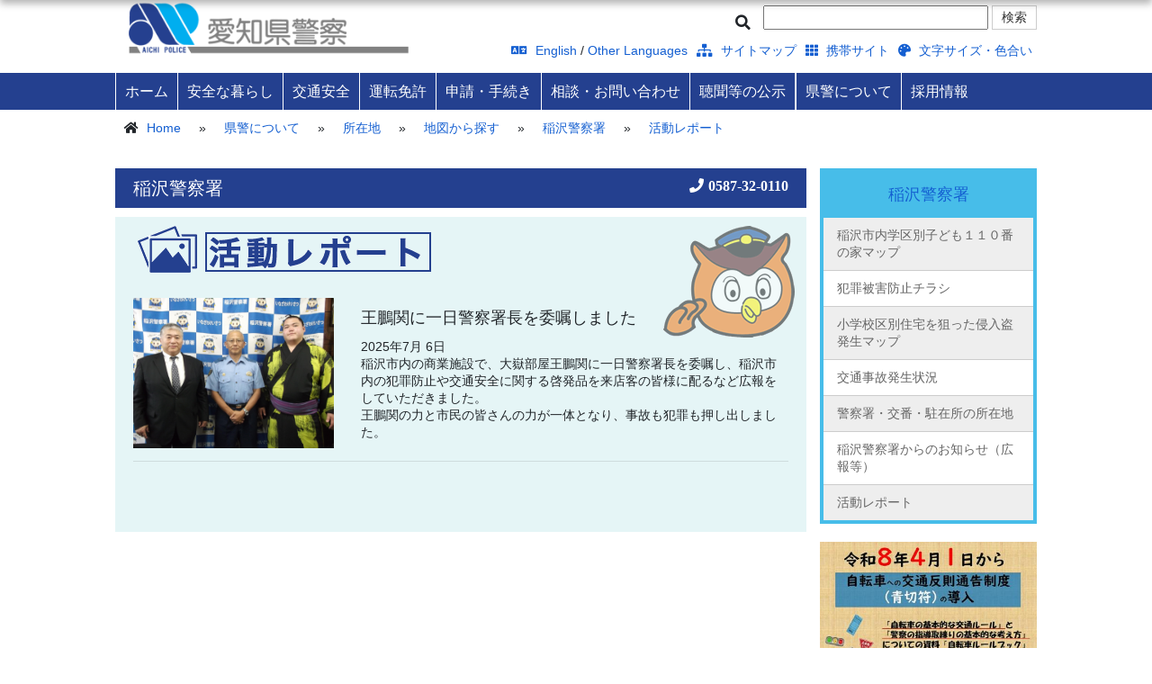

--- FILE ---
content_type: text/html
request_url: https://www.pref.aichi.jp/police/syokai/sho/inazawa/katsudou/
body_size: 4652
content:
<!DOCTYPE html>
<html lang="ja">

<head>
<meta charset="UTF-8">
 
<meta http-equiv="X-UA-Compatible" content="IE=edge">
<meta name="keywords" content="">
<meta name="description" content="">




<title>活動レポート - 愛知県警察</title>
<meta name="author" content="愛知県警察">



<meta name="viewport" content="width=device-width">
<link href="/police/css/bootstrap.css" rel="stylesheet">
<link href="/police/css/ie10-viewport-bug-workaround.css" rel="stylesheet">
<link href="/police/fontawesome/css/all.css" rel="stylesheet">
<link href="/police/js/vendor/jquery-ui/jquery-ui.min.css" rel="stylesheet" />    
<link href="/police/js/vendor/nivoslider/themes/default/default.css" rel="stylesheet" />
<link href="/police/js/vendor/nivoslider/nivo-slider.css" rel="stylesheet">
<!--[if lt IE 9]>
  <script src="https://oss.maxcdn.com/html5shiv/3.7.2/html5shiv.min.js"></script>
  <script src="https://oss.maxcdn.com/respond/1.4.2/respond.min.js"></script>
<![endif]-->
<link rel="stylesheet" href="/police/styles.css?20251031" type="text/css" />
<script src="/police/js/jquery.min.js"></script>
<script src="/police/js/bootstrap.min.js"></script>
<script src="/police/js/ie10-viewport-bug-workaround.js"></script>
<script src="/police/js/vendor/jquery-ui/jquery-ui.js"></script>
<script src="/police/js/jquery.cookie.js"></script>
<script src="/police/js/vendor/nivoslider/jquery.nivo.slider.js"></script>
<script src="/police/js/scripts.js"></script>
<script src="/police/js/voice-reader.js"></script>
<script src="/police/js/sns-share.js"></script>



<!-- Google tag (gtag.js) -->
<script async src="https://www.googletagmanager.com/gtag/js?id=G-NBYG67KKXX"></script>
<script>
  window.dataLayer = window.dataLayer || [];
  function gtag(){dataLayer.push(arguments);}
  gtag('js', new Date());

  gtag('config', 'G-NBYG67KKXX');
</script>

</head>

<body id="sub">


<!-- Japanese -->
<!-- header -->
<header>
<!-- banner_header -->
<div class="wrapper">
	<div id="logo_area" class="col-md-4">
		<h1>愛知県警察</h1>
		<a href="/police/"><img src="/police/images/logo.png" class="full" alt="top"></a>
	</div>
	<div id="search_area" class="col-md-8">
    	<div class="voice-reading"><a href="#" id="voice-reading-btn"><i class="fa fa-volume-up"></i> 音声読み上げ</a></div>
		<form id="tmp_gsearch" action="/police/search/result.html" name="tmp_gsearch">
			<div><label for="tmp_query"><i class="fa fa-search"></i></label></div>
			<div><input id="tmp_query" name="q" /></div>
			<div><input id="tmp_func_sch_btn" alt="検索" type="submit" value="検索" class="btn btn-default" name="sa"></div>
			<div id="tmp_search_hidden"><input type="hidden" name="cx" value="002863591494390559924:vo7uebkkype" /> <input type="hidden" name="ie" value="UTF-8" /> <input type="hidden" name="cof" value="FORID:9" /> </div>
		</form>
		<div>
			<ul class="clearfix">
				<li><a href="/police/english/index.html"><i class="fa fa-language"></i> English</a> / <a href="/police/other-languages/index.html">Other Languages</a></li>
				<li><a href="/police/sitemap.html"><i class="fa fa-sitemap"></i> サイトマップ</a></li>
        <li><a href="/police/keitai/index.html"><i class="fa fa-th"></i> 携帯サイト</a></li>
        <li><a href="/police/moji/index.html"><i class="fa fa-palette"></i> 文字サイズ・色合い</a></li>
			</ul>
		</div>
	</div>
</div>
<div class="clearfix"></div>

<!-- 音声読み上げ制御パネル -->
<div id="voice-control-panel" class="voice-panel-hidden">
	<div class="voice-panel-content">
		<div class="voice-panel-header">
			<h3><i class="fa fa-volume-up"></i> 音声読み上げ</h3>
			<button id="voice-close-btn" class="voice-close-btn" title="閉じる"><i class="fa fa-times"></i></button>
		</div>
		<div class="voice-panel-controls">
			<button id="voice-play-btn" class="voice-btn voice-btn-primary"><i class="fa fa-play"></i> 再生</button>
			<button id="voice-pause-btn" class="voice-btn voice-btn-secondary" style="display:none;"><i class="fa fa-pause"></i> 一時停止</button>
			<button id="voice-resume-btn" class="voice-btn voice-btn-primary" style="display:none;"><i class="fa fa-play"></i> 再開</button>
		</div>
		<div class="voice-panel-status">
			<span id="voice-status">準備完了</span>
		</div>
	</div>
</div>
<!-- navigation -->
<nav id="menu"><div class="wrapper clearfix"></div></nav>
</header>
<!-- SP用音声読み上げボタン -->
<div id="sp_voice_menu">
  <a href="#" id="sp-voice-reading-btn">
    <i class="fa fa-volume-up"></i>
    <span class="sp-voice-reading-btn-text">読み上げ</span>
  </a></div>
<div id="sp_menu"><a href="#"><img src="/police/images/sp_menu.png" width="30" height="30" alt="menu"></a></div>
<!-- main -->
<main><div class="wrapper">
<!-- pankuzu -->
<div id="breadcrumb">
  <ul class="mb-0">
      <li><i class="fa fa-home"></i> <a href="/police/">Home</a></li>
      <li> &raquo; </li><li><a href="/police/syokai/">県警について</a></li>
      <li> &raquo; </li><li><a href="/police/syokai/shozaichi/">所在地</a></li>
      <li> &raquo; </li><li><a href="/police/syokai/sho/kouhou/">地図から探す</a></li>
      <li> &raquo; </li><li><a href="/police/syokai/sho/inazawa/">稲沢警察署</a></li>
      <li> &raquo; </li><li><a href="#">活動レポート</a></li>
  </ul>
  <div class="clearfix"></div>
</div>
<!-- Update Date -->
<div id="authored_on" class="mt-1 mb-1"><p class="p-0 m-0">&nbsp;</p></div>
<!-- main -->

	
		<div class="col-md-3 right_column">
<div id="sidebar">
	<h2>
	<a href="/police/syokai/sho/inazawa/">稲沢警察署</a>
	<i class="fa fa-arrow-circle-down"></i>
	</h2>

	<ul>
	  
	  
	  <li><a href="/police/syokai/sho/inazawa/kodomo110noie.html">稲沢市内学区別子ども１１０番の家マップ</a></li>
	  
	  
	  
	  <li><a href="/police/syokai/sho/inazawa/hnnzaitaisaku.html">犯罪被害防止チラシ</a></li>
	  
	  
	  
	  <li><a href="/police/syokai/sho/inazawa/sinnyutomap.html">小学校区別住宅を狙った侵入盗発生マップ</a></li>
	  
	  
	  
	  
	  
	  
	  
	  <li><a href="/police/syokai/sho/inazawa/koukubethu.html">交通事故発生状況</a></li>
	  
	  
	  
	  <li><a href="/police/syokai/sho/inazawa/kouban.html">警察署・交番・駐在所の所在地</a></li>
	  
	  
	  
	  <li><a href="/police/syokai/sho/inazawa/kohoshi.html">稲沢警察署からのお知らせ（広報等）</a></li>
	  
	  
	  
	  <li><a href="/police/syokai/sho/inazawa/katsudou/">活動レポート</a></li>
	  
	  
	</ul>
</div>
<div class="slider-wrapper theme-default">
	<div id="slider" class="nivoSlider">
		
	</div>
</div>

<div id="search_location">
	<div><img src="/police/images/search_point.png" width="40"></div>
	<div>
	<a href="/police/syokai/shozaichi/shichouson/index.html" class="btn btn-default"><i class="fa fa-search"></i> 市区町村から探す</a>
	<a href="/police/syokai/sho/kouhou/index.html" class="btn btn-default"><i class="fa fa-search"></i> 地図から探す</a>
	</div>
	</div>

	<div id="emergencycall">
	<div>
	警察相談専用電話（警察本部の住民サービス課相談係(住民コーナー)につながります）<br>
	<strong><span class="tellink">＃９１１０</span></strong> （短縮ダイヤル）<br>
	<span class="tellink">０５２-９５３-９１１０</span> <br>
	（ダイヤル回線・一部IP電話）<br>
	月曜日～金曜日<br>
	（年末年始・休日を除く）<br>
	午前9時～午後5時<br>
	緊急時は<strong>１１０番</strong>
	</div>

	<a href="/police/anzen/110/shougai.html" class="btn btn-default">１１０番通報が困難な方<i class="fa fa-arrow-circle-right"></i></a>
	</div>

	<div id="banner">
	<a href="/police/soudan/qa/index.html"><img src="/police/images/side_faq.jpg" alt="よくある警察相談Q&A" class="full"></a>
	<a href="https://otoshimono.police.pref.aichi.jp/"><img src="/police/images/side_leftover.jpg" alt="落とし物・忘れ物検索" class="full"></a>
	<a href="/police/anzen/toukei/index.html"><img src="/police/images/side_statistic.jpg" class="full" alt="統計情報"></a>
	<a href="/police/syokai/houritsu/kouhou/index.html"><img src="/police/images/side_law.jpg" class="full" alt="法律・条令・制度"></a>
</div>

</div>
<div class="col-md-9 left_column pl-0 pr-0 ">

<div id="main_content">
<div id="content_area">
<h1>稲沢警察署<small id="phone"><i class="fa fa-phone"><span class="tellink">0587-32-0110</span></i></small></h1>

<div id="tmp_police_report">
<div id="tmp_police_report_ttl"><h2>&nbsp;</h2></div>


<div class="row mb-2">
<div class="col-md-4">


<img src="/police/syokai/shozaichi/shichouson/images/DSCF5179.JPG" alt="王鵬関" class="full">



</div>
<div class="col-md-8">
<h3>王鵬関に一日警察署長を委嘱しました</h3>
2025年7月 6日<br>
稲沢市内の商業施設で、大嶽部屋王鵬関に一日警察署長を委嘱し、稲沢市内の犯罪防止や交通安全に関する啓発品を来店客の皆様に配るなど広報をしていただきました。<br>王鵬関の力と市民の皆さんの力が一体となり、事故も犯罪も押し出しました。
</div>
</div>
<hr>

</div>

</div><!-- #content_area -->
</div><!-- #main_content -->

</div>
<div class="clearfix"></div>
	

</div></main>

<!-- footer -->
<p id="pageTop"><a href="#"><i class="fa fa-chevron-up"></i></a></p>
<!-- SNS共有ボタン -->
<section id="sns-share">
    <div class="wrapper">
        <h2>SNS でこのページをシェアする</h2>
        <div class="sns-buttons">
            <a href="#" class="sns-btn line-btn" onclick="shareLine()" title="LINEで共有" aria-label="LINEで共有">
                <svg viewBox="0 0 24 24" xmlns="http://www.w3.org/2000/svg">
                    <title>LINE</title>
                    <path d="M19.365 9.863c.349 0 .63.285.63.631 0 .345-.281.63-.63.63H17.61v1.125h1.755c.349 0 .63.283.63.63 0 .344-.281.629-.63.629h-2.386c-.345 0-.627-.285-.627-.629V8.108c0-.345.282-.63.627-.63h2.386c.349 0 .63.285.63.63 0 .349-.281.63-.63.63H17.61v1.125h1.755zm-3.855 3.016c0 .27-.174.51-.432.596-.064.021-.133.031-.199.031-.211 0-.391-.09-.51-.25l-2.443-3.317v2.94c0 .344-.279.629-.631.629-.346 0-.626-.285-.626-.629V8.108c0-.27.173-.51.43-.595.06-.023.136-.033.194-.033.195 0 .375.104.495.254l2.462 3.33V8.108c0-.345.282-.63.63-.63.345 0 .63.285.63.63v4.771zm-5.741 0c0 .344-.282.629-.631.629-.345 0-.627-.285-.627-.629V8.108c0-.345.282-.63.627-.63.349 0 .631.285.631.63v4.771zm-2.466.629H4.917c-.345 0-.63-.285-.63-.629V8.108c0-.345.285-.63.63-.63.348 0 .63.285.63.63v4.141h1.756c.348 0 .629.283.629.63 0 .344-.281.629-.629.629M24 10.314C24 4.943 18.615.572 12 .572S0 4.943 0 10.314c0 4.811 4.27 8.842 10.035 9.608.391.082.923.258 1.058.59.12.301.079.766.038 1.08l-.164 1.02c-.045.301-.24 1.186 1.049.645 1.291-.539 6.916-4.078 9.436-6.975C23.176 14.393 24 12.458 24 10.314"/>
                </svg>
            </a>
            <a href="#" class="sns-btn twitter-btn" onclick="shareX()" title="Xで共有" aria-label="Xで共有">
                <svg viewBox="0 0 24 24" xmlns="http://www.w3.org/2000/svg">
                    <title>X</title>
                    <path d="M18.244 2.25h3.308l-7.227 8.26 8.502 11.24H16.17l-5.214-6.817L4.99 21.75H1.68l7.73-8.835L1.254 2.25H8.08l4.713 6.231zm-1.161 17.52h1.833L7.084 4.126H5.117z"/>
                </svg>
            </a>
            <a href="#" class="sns-btn facebook-btn" onclick="shareFacebook()" title="Facebookで共有" aria-label="Facebookで共有">
                <svg viewBox="0 0 24 24" xmlns="http://www.w3.org/2000/svg">
                    <title>Facebook</title>
                    <path d="M24 12.073c0-6.627-5.373-12-12-12s-12 5.373-12 12c0 5.99 4.388 10.954 10.125 11.854v-8.385H7.078v-3.47h3.047V9.43c0-3.007 1.792-4.669 4.533-4.669 1.312 0 2.686.235 2.686.235v2.953H15.83c-1.491 0-1.956.925-1.956 1.874v2.25h3.328l-.532 3.47h-2.796v8.385C19.612 23.027 24 18.062 24 12.073z"/>
                </svg>
            </a>
        </div>
    </div>
</section>
<footer>
    <div class="row wrapper">
        <div class="col-md-6">
            <ul>
                <li><a href="/police/link/index.html">リンク集</a></li>
                <li><a href="/police/chosakuken/index.html">著作権・リンクについて</a></li>
                <li><a href="https://www.pref.aichi.jp/index.html">愛知県庁ホームページ</a></li>
            </ul>
        </div>
        <div class="col-md-6">
            <p>愛知県警察本部</p>
        <p>電話番号:（代表）<span class）="tellink">052-951-1611</span> 〒460-8502&ensp;<a href="/police/syokai/shozaichi/honbu.html"><i class="fa fa-map-marker"></i>名古屋市中区三の丸2-1-1</a></p>
        <p>本部受付時間：平日午前９時～午後５時</p>
        </div>
    </div>
    <div id="copyright"><div class="wrapper">Copyright &copy;Aichi Prefectural Police Department. All rights reserved</div></div>
</footer>

<!-- meta -->
<div id="metainfo"><div id="entryid">1279</div></div>
<script type="text/javascript" src="/_Incapsula_Resource?SWJIYLWA=719d34d31c8e3a6e6fffd425f7e032f3&ns=2&cb=1485982139" async></script></body>
</html>

--- FILE ---
content_type: text/html
request_url: https://www.pref.aichi.jp/police/slider.html
body_size: 31
content:
<a href="/police/koutsu/jitensha/"><img src="/police/library_images/R07aokippudounyuu.jpg" /></a>
<a href="/police/menkyo/topics/gaikokuseki-menkyo-koushin.html"><img src="/police/library_images/R07gaikokuzinnyou.JPG" /></a>
<a href="/police/syokai/saiyou/shikenseido.html"><img src="/police/library_images/R08shikenseidohenkou.jpg" /></a>
<a href="/police/menkyo/topics/kojinbango-card-menkyo.html"><img src="/police/library_images/mynumbermenkyo.jpg" /></a>
<a target="_blank" href="https://www.youtube.com/watch?v=oZ6ZVh12nI4"><img src="/police/library_images/R07saiyouhalstartline.jpg" /></a>
<a href="/police/anzen/tokususagi.html"><img src="/police/library_images/R0712MusclePolice.jpg" /></a>
<a href="/police/koutsu/jitensha/"><img src="/police/library_images/R07aokippudounyuu.jpg" /></a>
<a href="/police/menkyo/topics/gaikokuseki-menkyo-koushin.html"><img src="/police/library_images/R07gaikokuzinnyou.JPG" /></a>
<a href="/police/syokai/saiyou/shikenseido.html"><img src="/police/library_images/R08shikenseidohenkou.jpg" /></a>
<a href="/police/menkyo/topics/kojinbango-card-menkyo.html"><img src="/police/library_images/mynumbermenkyo.jpg" /></a>

--- FILE ---
content_type: text/css
request_url: https://www.pref.aichi.jp/police/styles.css?20251031
body_size: 7660
content:
@charset "utf-8";
/* CSS Document */

/**

1. common
2. override bootstrap
3. header
4. navi
5. toppage section
6. footer

7. breadcrumb
8. sidebar
9. main_content

10. PC
11. SP
15. Emergency
41. Print

main colors: 

#24408f
#47bde9
#dedede


**/

/***************************************************************
 1. common
 **************************************************************/


body{
	font-family:"メイリオ", Meiryo, "ヒラギノ角ゴ Pro W3", "Hiragino Kaku Gothic Pro", Osaka, "ＭＳ Ｐゴシック", "MS PGothic", sans-serif;	 
	line-height:150%;
    font-size:14px; /*100% standard*/
}

.ui-widget{
	font-family:"Noto Sans Japanese", "メイリオ", Meiryo, "ヒラギノ角ゴ Pro W3", "Hiragino Kaku Gothic Pro", Osaka, "ＭＳ Ｐゴシック", "MS PGothic", sans-serif;	 
}

a:hover img{
	opacity:0.8;
	filter: alpha(opacity=80);
	-ms-filter: "alpha(opacity=80)";
}

.wrapper{
	width:1024px;
	margin:0px auto; 
}

.left,
.left_column{
	float:left !important;
}

.right,
.right_column{
	float:right !important;
	padding-right: 0;
}

ul{
	padding-left:0px;
}

ol{
	padding-left:15px;
}

ul li{
	list-style:none;
}

p{
	padding:4px;
}

img.center{
	display: block;
	margin:0 auto;
}

a:focus{
	color:#aaa;
}

a.more{
	float:right;
}

.pagetop{
	border:1px solid #ccc;
	padding:5px 10px;
	float:right;
}

.full{
	width:100%;
}

table{
   border:1px solid #888;
}

table caption{
  caption-side:top;
}

table.norborder,
table.norborder th,
table.norborder td{
	border:none;
}

.alignleft {
display: block;
margin: 0 auto 0 0;
}

.aligncenter {
display: block;
margin: 0 auto;
}

.alignright {
display: block;
margin: 0 0 0 auto;
}

span.date{
	font-size: 86% /* 12px*/;
}

h2 .btn, h3 .btn, h4 .btn, h5 .btn, #divh2 .btn
{
	float:right;
}

table tr th, table tr td {
	font-size: 100% /*14px*/;
}

/* font awesome */

*:before, *:after{
	font-family: "Font Awesome 5 Free";
	font-weight: 900;
}

*:before{
	padding-right:5px;
}

*:after{
	padding-left:5px;
}

.date:before{
	content: "\f133";
}

.location:before{
	content: "\f3c5";
}

.pagetop:before{
 	content: '\f0aa';
}

/* pagetop */
#pageTop {
	position: fixed;
	bottom: 20px;
	right: 20px;
	z-index:100;
}

#pageTop a {
	display: block;
	z-index: 999;
	padding: 6px 0 0 5px;
	border-radius: 30px;
	width: 35px;
	height: 35px;
	background-color: #47bde9;
	color: #fff;
	font-weight: bold;
	text-decoration: none;
	text-align: center;
}

#pageTop a:hover {
	text-decoration: none;
	opacity: 0.7;
}

/***************************************************************
 2. override bootstrap
 **************************************************************/
 

.btn{
	border-radius: 0px;
}

.btn-info{

}

.badge{
	margin-right:5px;
	padding:4px;
	border-radius: 0px;
	font-size: 100%  /*14px */;
	min-width:60px;
	font-weight: normal;
}

.badge-default{
	background-color:#24408f;
}

.badge-info{
	background-color:#47bde9;
}

.badge-warn{
	color:#fff;
	background-color:#FF0000;
}

.theme-default .nivo-controlNav{
	display: none;
	margin:0px;
	padding:5px;
}

.theme-default .nivo-caption{
	display:none;
}

div#tabs #divh2 ul{
	display:inline-block;
}

div#tabs #divh2 ul li{
	display: inline-block;
	padding: 0px !important;
	border:none !important;
}

div#tabs #divh2 ul li.ui-state-default a{
	background-color:#ccc;
	height:37px;
	display:inline-block;
	padding:8px 10px;
}

div#tabs #divh2 ul li.ui-state-active a,
div#tabs #divh2 ul li.ui-state-hover a{
	background-color: #24408f;
	height:38px;
	display:inline-block;
	padding:8px 10px;
}

div#tabs div.icon,
div#tabs div.date{
	padding-left:10px;
}



.ui-tabs .ui-tabs-nav{
	padding: 0px;
}
.ui-state-default, .ui-widget-content .ui-state-default, .ui-widget-header .ui-state-default, .ui-button, html .ui-button.ui-state-disabled:hover, html .ui-button.ui-state-disabled:active,
.ui-corner-all, .ui-corner-top, .ui-corner-right, .ui-corner-tr,
.ui-corner-all, .ui-corner-bottom, .ui-corner-right, .ui-corner-br{
	border-radius: 0px !important;
}

.ui-widget-header{
	background-color:transparent !important;
	border:0px !important;
}

.ui-tabs{
    padding:0px;
}

.ui-tabs .ui-tabs-nav li{
	margin:0px !important;
}

.ui-widget-content{
	border:none;
}

.ui-widget.ui-widget-content{
	border:none;
}

.ui-tabs .ui-tabs-panel{
	padding:0px;
}

.aform .aform-header{
    display:none;
}

.aform span.required{
    background-color:#990000;
    color:#fff;
}

/***************************************************************
 3. header
 **************************************************************/

header{

}

header h1{
	display:none;
}

header div#search_area{
	display: flex;
	justify-content: flex-end;
	align-items: center;
	flex-wrap: wrap;
	padding:6px 0 3px 0;
	text-align:right;
}

header div#search_area .voice-reading {
	margin-right: 20px;
}

header div#search_area ul {
	margin-bottom: 0;
	display:inline-block;
}

header div#search_area ul li{
	float:left;
	padding:5px;
}
header div#search_area .btn-default{
	padding:2px 10px;
	border-radius:0px;
	margin-left:0px;
	float:right;
}

header div#search_area input[type=text]{
	height:30px;
	margin-right:0px;
	float:right;
	border:#ccc 1px solid;
}

header form#tmp_gsearch div{
	display:inline-block;
	margin-bottom:0px;
	height:25px;
}

header form#tmp_gsearch div.button{
	padding:5px;
}

header form#tmp_gsearch label{
	margin-right:5px;
}

header form#tmp_gsearch input#tmp_query{
	width:250px;
	float:left;
}

header form#tmp_gsearch div i{
  font-size:120%;
}

header form#tmp_gsearch div#tmp_search_hidden{
	display:none;
}

header #logo_area img {
	width: 100%;
}


#home header{

}

#sub header{

}

/***************************************************************
4 nav
***************************************************************/

nav{
	background-color:#24408f;
	min-width:1024px;
}

nav div{
	margin:0px;
	padding:0px;
}

nav div ul{
	margin:0px;
	padding:0px;
}

nav div ul li{
	padding:0px;
	margin:0px;
}

nav div > ul > li{
	float:left;
}

nav div ul li a{
	display:block;
	padding:10px 10px;
	color:#fff;
	text-align:center;
	vertical-align:middle;
	font-size: 115% /* 16px */;
}

nav div > ul > li > a{
	border-left:1px solid #fff;

}

nav div ul ul{
	display:none;
	position:absolute;
	z-index:100;
	background-color:#333;
	color:#fff;
	width: 300px;
	opacity:0.9;
}

nav div ul ul li a{
	text-align:left;
	font-size: 100% /*14px*/;
}

nav div ul ul li a:after{
	content:"\f0da";
	float:right;
}

nav div ul li:nth-child(7n) a{
	border-right:1px solid #dedede;
}

nav div ul ul li:last-child a{
	border:none;
}

nav div ul li a:hover{
	background-color:#fff;
	color:	#24408f;
	text-decoration:none;
}

nav#menu_none{
	background-color:#24408f;
	min-width:1024px;
	height:5px;
}

/***************************************************************
5 toppage section
***************************************************************/

section#emergency div{
	border:3px solid #990000;
	color:#990000;
	margin:15px auto;
}

section#emergency div h2{
	background-color:#990000;
	color:#fff;
	font-size: 143% /*20px*/;
	padding:4px;
	font-weight: bold;
	margin-top:0px;
	height:40px;
	padding-top:8px;
}

section#emergency div ul{
	padding:4px 10px;
}

section#emergency h2 a.btn{
	color:#990000;
	margin-top:-4px;
    margin-left:2px;
}

section#eyecatch{
}

section#eyecatch .wrapper{
	background-color:#24408f;
}

section#eyecatch div#search_location{
	background-color:#47bde9;
	text-align:center;
	padding-bottom:10px;
}

section#eyecatch div#search_location h2{
	margin-top:0px;
	margin-bottom:0px;
	text-align: center;
	padding:20px 15px 10px;
	font-size: 129% /*18px*/;
	text-shadow: 0 0 6px #fff;
	color:#000;
}

section#eyecatch div#search_location a.btn-default{
	margin:6px 10px;
	color:#24408f;
	font-weight: bold;
	border:2px solid #24408f;
	padding:8px;
}

section#eyecatch div#search_location h2 img{
	margin-right:10px;
}

section#eyecatch div#emergencycall{
	background-color:#24408f;
	color:#fff;
	padding:10px 20px;
}

section#eyecatch div#emergencycall strong{
	font-weight: 120%;
}

section#eyecatch div#emergencycall a.btn-default{
	color:#fff;
	text-shadow: 0 0 4px #fff;
	background-color:transparent;
	border:3px solid #fff;
	margin-top:10px;
}

section#shortcut{
	background-color:#ccc;
}

section#shortcut ul{
	margin-bottom:0px;
}

section#shortcut ul li{
	float:left;
}

section#shortcut ul li a{
	color:#24408f;
	text-shadow: 1px 1px 3px #fff;
	padding:20px 20px 10px 20px;
	font-weight: bold;
	font-size: 115% /*16px*/;
	display: block;
	height:60px;
	border-right:1px solid #999;
	text-align: center;
}

section#shortcut ul li:first-child a{
	padding-top:10px;
	border-left:1px solid #999;
}

section#shortcut ul li:nth-child(4) a{
	padding-top:10px;
	border-left:1px solid #999;
}

section#shortcut ul li a i{
	font-size: 143% /* 20px */;
}

section#shortcut ul li a:hover{
	text-decoration: none;
	background-color:#24408f;
	color:#fff;
	text-shadow: none;
}

section#trouble_shooting h2{
	background-color:#24408f;
	color:#fff;
	padding:10px 20px;
	font-size:  129% /* 18px */;
	height:40px;
}

section#trouble_shooting div#shooting_faq form input{
	border:1px solid #ccc;
	padding-left:5px;
	height: 34px;
}

section#trouble_shooting div#shooting_faq form a{
	margin-left:-4px;
	margin-top:-4px;
	height: 34px;
}

section#trouble_shooting img{
	margin-right:10px;
}

section#trouble_shooting h3{
	font-size:  115% /*16px*/;
	padding:8px 10px;
	text-stroke:2px #fff;
	margin-top:10px;
}

section#trouble_shooting h3 i{
	float:right;
	color:#24408f;
}

section#trouble_shooting h3 img{
	margin-top:-20px;
	margin-left:10px;
	margin-bottom: -10px;
}

section#trouble_shooting div#shooting_faq,
section#trouble_shooting div#shooting_leftover,
section#trouble_shooting div#most_popular{
	background-color:#eee;
}

section#trouble_shooting div#shooting_faq > div,
section#trouble_shooting div#shooting_leftover > div,
section#trouble_shooting div#most_popular > div{
	padding:6px 16px;
}

section#trouble_shooting div#shooting_faq h3{
	background-color:#fff45c;
}

section#trouble_shooting div#shooting_leftover h3{
	background-color:#7ecef4;
}

section#trouble_shooting div#most_popular h3{
	background-color:#e3c6e7;
}

section#trouble_shooting ul li{
	padding-left:20px;
}

section#trouble_shooting ul li:before{

	content:"\f138";
	margin-left:-20px;
	padding-right:25px;
	color:#24408f;
}

section#trouble_shooting ul li a{
	margin-left:-20px;
}

section#news #divh2{
	background-color:#ccc;
	color:#000;
	padding:0px;
	font-size: 129% /*18px*/;
	height:40px;
	border-bottom:2px solid	#24408f;
	margin-top:17px;
}

section#news #divh2 a{
	color:#fff;
}

section#news #divh2 a.btn-default{
	color:#24408f;
	padding:2px 4px;
	border:2px #24408f solid;
	margin-top:5px;
    margin-left:2px;
}

section#news div.date:before,section#news span.date:before{
	color:#24408f;
}

section#news div#tabs > div#tabs-a,
section#news div#tabs > div#tabs-b{
	height:480px;
	overflow-y: scroll;
}

section#news div#tabs-a .date{
/*	display:none;*/
}



section#news div#tabs-b .icon{
	display:none;
}

section#news div#tabs .row{
	margin:0px;
}


section#news ul li:nth-child(2n+1){
	background-color:#eee;
}

section#news ul li{
	border-bottom:1px solid #ccc;
	padding:5px 10px;
}

section#tile{
	background-color:#47bde9;
}

section#tile ul li{
	width:12.5%;
	float:left;
	height:100px;
	padding:0px;
	text-align: center;
	display: flex;
	justify-content: center;
	align-items: center;
	border:1px solid rgba(141,196,218,1.00);
}

section#tile ul li a{
	display:block;
	color:#fff;
	font-size:  86% /*12px*/;
	line-height: 120%;
	padding:20px 0px;
	height:100px;
	width:100%;
}

section#tile ul li a:hover{
	background-color:#24408f;
	text-decoration: none;
}

section#tile ul li img{
	width:40%;
}

section#banner{
	padding:20px 0px;
}

section#banner ul li{
	margin-bottom:10px;
}


/* nivo-slider */

.theme-default .nivoSlider {
	margin-bottom: 0px;
}

/***************************************************************
5.5 voice reading
***************************************************************/

/* 音声読み上げ制御パネル */
#voice-control-panel {
	position: fixed;
	top: 0;
	left: 0;
	right: 0;
	background-color: #24408f;
	box-shadow: 0 4px 8px rgba(0,0,0,0.3);
	z-index: 1050;
	transform: translateY(-100%);
	transition: transform 0.3s ease-in-out;
}

#voice-control-panel.voice-panel-visible {
	transform: translateY(0);
}

#voice-control-panel.voice-panel-hidden {
	transform: translateY(-100%);
}

.voice-panel-content {
	max-width: 1024px;
	margin: 0 auto;
	padding: 15px 20px;
}

.voice-panel-header {
	display: flex;
	justify-content: space-between;
	align-items: center;
	margin-bottom: 15px;
}

.voice-panel-header h3 {
	color: #fff;
	margin: 0;
	font-size: 18px;
	font-weight: bold;
}

.voice-close-btn {
	background: transparent;
	border: 2px solid #fff;
	color: #fff;
	width: 40px;
	height: 40px;
	padding: 8px 12px;
	border-radius: 0;
	cursor: pointer;
	font-size: 16px;
	transition: all 0.3s ease;
}

.voice-close-btn i {
	display: block;
	transition: all 0.3s ease;
}

.voice-close-btn:hover {
	background-color: #fff;
	color: #24408f;
	transform: scale(1);
}

.voice-panel-controls {
	display: flex;
	gap: 10px;
	margin-bottom: 10px;
	flex-wrap: wrap;
}

.voice-btn {
	padding: 10px 20px;
	border: none;
	border-radius: 0;
	cursor: pointer;
	font-size: 14px;
	font-weight: bold;
	transition: all 0.3s ease;
	min-width: 120px;
}

.voice-btn-primary {
	background-color: #47bde9;
	color: #fff;
	border: 2px solid #47bde9;
}

.voice-btn-primary:hover {
	background-color: #fff;
	color: #47bde9;
}

.voice-btn-secondary {
	background-color: #dedede;
	color: #24408f;
	border: 2px solid #dedede;
}

.voice-btn-secondary:hover {
	background-color: #24408f;
	color: #fff;
}

.voice-btn:disabled {
	opacity: 0.6;
	cursor: not-allowed;
}

.voice-panel-status {
	color: #fff;
	font-size: 14px;
	text-align: center;
}

.voice-panel-status span {
	display: inline-block;
	padding: 5px 10px;
	background-color: rgba(255,255,255,0.2);
	border-radius: 0;
}

/* 音声読み上げボタン（ヘッダー内） */
#voice-reading-btn {
	color: #24408f !important;
}

#voice-reading-btn:hover {
	color: #47bde9 !important;
}

/* スマートフォン対応 */
@media (max-width: 767px) {
	.voice-panel-content {
		padding: 10px 15px;
	}
	
	.voice-panel-header h3 {
		font-size: 16px;
	}
	
	.voice-panel-controls {
		justify-content: center;
	}
	
	.voice-btn {
		min-width: 100px;
		padding: 8px 15px;
		font-size: 13px;
	}
}

/***************************************************************
5.9 SNS共有ボタン
***************************************************************/

section#sns-share {
	background-color: #f8f9fa;
	padding: 20px 0;
	border-top: 1px solid #ddd;
}

section#sns-share h2 {
	color: #333;
	font-size: 115% /*16px*/;
	font-weight: normal;
}

.sns-buttons {
	display: flex;
	gap: 15px;
	flex-wrap: wrap;
}

.sns-btn {
	display: flex;
	flex-direction: column;
	align-items: center;
	justify-content: center;
	width: 50px;
	height: 50px;
	border-radius: 50%;
	text-decoration: none;
	transition: all 0.3s ease;
	background-color: #000;
	color: white;
	border: none;
}

.sns-btn:hover {
	transform: translateY(-2px);
	box-shadow: 0 4px 8px rgba(0,0,0,0.3);
	text-decoration: none;
	color: white;
	opacity: 0.8;
}

.sns-btn svg {
	width: 24px;
	height: 24px;
	fill: currentColor;
}

/* PC表示: 右寄せ */
@media (min-width: 768px) {
	section#sns-share {
		text-align: right;
	}
	
	section#sns-share .wrapper {
		display: flex;
		align-items: center;
		justify-content: flex-end;
	}
	
	section#sns-share h2 {
		margin: 0 20px 0 0;
		text-align: right;
	}
	
	.sns-buttons {
		justify-content: flex-end;
	}
}

/* SP表示: 中央寄せ */
@media (max-width: 767px) {
	section#sns-share {
		padding: 15px 0 90px;
		text-align: center;
	}
	
	section#sns-share h2 {
		margin: 0 0 15px 0;
		font-size: 100% /*14px*/;
		text-align: center;
	}
	
	.sns-buttons {
		justify-content: center;
		gap: 10px;
		padding: 0 10px;
	}
	
	.sns-btn {
		width: 45px;
		height: 45px;
	}
	
	.sns-btn svg {
		width: 20px;
		height: 20px;
	}
}
/***************************************************************
6 footer
***************************************************************/

footer{
	background-color:#aaa;
	color:#fff;
	text-align:center;
	font-size: 86% /*12px*/;
	padding-top:6px;
}

footer ul li{
	float:left;
	padding:3px 10px;
}

footer ul li a{
	color:#fff;
}

footer p{
	margin-bottom:5px;
	text-align:left;
}

footer #copyright{
	background-color:#24408f;
}

div#metainfo{
	display:none;
}

/***************************************************************
7 breadcrumb
***************************************************************/
#breadcrumb{
	margin:10px 0px 0px 0px;
}
#breadcrumb ul{
	display:inline-block;
}
#breadcrumb ul li{
	float:left;
	margin:0px 10px;
}

/***************************************************************
8 sidebar
***************************************************************/

div#sidebar{
	border:4px solid #47bde9;
	padding:0px;
	margin-bottom:20px;
}

div#sidebar h2{
	background-color: #47bde9;
	color:#fff;
	font-size: 129% /*18px*/;
	margin:0px;
	padding:15px 10px;
	text-align:center;
}

div#sidebar h2 i{
	display:none;
	float:right;
	width:50px;
}

div#sidebar ul{
	margin-bottom:0px;
}

div#sidebar ul li{
	background-color:#fff;
}

div#sidebar ul li:nth-child(2n+1){
	background-color:#eee;
}

div#sidebar ul li a{
	display:block;
	min-height:32px;
	padding:10px;
	border-bottom:1px solid #ccc;
	color:#666;
	padding-left:15px;
}

div#sidebar ul li a:hover{
	background-color:#FFF6E8;
	text-decoration:none;
}

div#sidebar ul li a:after{
	float: right;
	color:#47bde9;
}

div#sidebar ul li:last-child a{
	border-bottom: 0px;
}

div#sidebar ul li ul li{

}

div#sidebar ul li ul li a{
	background-color:#efefef;
	min-height:40px;
	padding:10px 10px 10px 20px;
	border-bottom:1px solid #ccc;
	color:#666;
}

div#sidebar ul li ul li a:hover{
	background-color:#FFF6E8;
	text-decoration:none;	
}


div#sidebar h3{
	background-color:#eee;
	font-size: 100% /*14px*/;
	padding:4px 10px;
}

div#sidebar h3 i{
	color:#47bde9;
}

div.right_column div#search_location{
	margin-top:20px;
	background-color: #47bde9;
	padding:10px 20px;
	text-align: center;
}

div.right_column div#search_location a.btn-default{
	border:2px solid #24408f;
	width: 100%;
	margin:10px 0px 0px 0px;
	font-weight:bold;
	color:#24408f;
}

div.right_column div#search_location img{
	width:50px;
}

div.right_column div#emergencycall,
main div.wrapper div#emergencycall{
	background-color:#24408f;
	padding:20px;
	color:#fff;
}

div.right_column div#emergencycall strong,
main div.wrapper div#emergencycall strong{
	font-size:120%;
}

div.right_column div#emergencycall a.btn-default,
main div.wrapper div#emergencycall a.btn-default{
	background-color:transparent;
	border:2px solid #fff;
	width:100%;
	margin-top:20px;
	color:#fff;
}

div.right_column div#banner{
	padding-top:20px;
}

div.right_column div#banner a{
	margin-top:10px;
	display:block;
}


/***************************************************************
9 main_content template for 8341
***************************************************************/

#report_parent_id,#news_parent_id,#update_parent_id,#event_parent_id{
	display:none;
}

div#tmp_map_icon {
	height:50px;
}

div#tmp_map_icon p.map_icon{
	display: flex;
	justify-content: center;
	align-items: center;
	float:left;
}
div#tmp_map_icon p#map_kind1::before{
	content:"";
	display: inline-block;
	height: 40px;
	width: 50px;
	background-image: url("/police/images/map/map_icon_1.png");
	background-repeat: no-repeat;
}
div#tmp_map_icon p#map_kind2::before{
	content:"";
	display: inline-block;
	height: 40px;
	width: 50px;
	background-image: url("/police/images/map/map_icon_2.png");
	background-repeat: no-repeat;
}
div#tmp_map_icon p#map_kind3::before{
	content:"";
	display: inline-block;
	height: 40px;
	width: 50px;
	background-image: url("/police/images/map/map_icon_3.png");
	background-repeat: no-repeat;
}

#sub_eyecatch{
	position:relative;
}

#sub_eyecatch #eyecatch_title{
	font-size: 143% /*20px*/;
	font-weight: bold;
	display: inline-block;
	position: absolute;
	top:45px;
	left: 0px;
	text-align: center;
	width:100%;
	text-shadow: 0px 0px 2px #000;
	color:#fff;
}

#authored_on{
	text-align: right;
}

#sub table.box_link,
#sub table.box_info,
#sub div.box_info, 
#sub div.box_link
#sub table.outline{
	width:100%;
}

#sub .box_link td.box_link_ttl,
#sub .box_info td.box_info_ttl,
#sub div.box_info div.box_info_ttl,
#sub .box_link td.box_link_ttl,
#sub .box_info td.box_info_ttl,
#sub div.box_info div.box_info_ttl,
#sub div.box_link div.box_link_ttl{
    font-size:18px;
	background-color: #eee;
}

#sub h1 #phone{
	float:right;
}

#sub h1 a.btn-default{
	background-color:transparent;
	margin-top:-4px;
}

#sub h1 a.btn-default:hover{
	color:#24408f !important;
}

#sub #main_content input {
	vertical-align : middle;
}

#sub #main_content ul#news_summary li:before{
	 content:"";	 
}

#sub #main_content ul#news_summary li{
	padding: 6px 5px;
}

#sub #main_content ul#news_summary li span.badge{
	padding:3px 15px;
	margin-right:10px;
}

#sub #main_content #tmp_police_report{
	background-color:#e5f5f6;
	padding: 5px 20px;
	margin-bottom: 20px;
	position: relative;
	min-height:350px;
}
#sub #main_content #tmp_police_report::before {
	content:"";
	width: 100%;
	height: 40%;
	display: block;
	position: absolute;
	background-image: url("/police/images/katsudoureport/police_report_bg.gif");
	background-repeat: no-repeat;
	background-position: top right;
	right: 10px;
	top: 10px;
	opacity: 0.5;
	z-index: 2;
}

#sub #main_content #tmp_police_report h2{
	border:none;
	margin-top:5px;
	height:60px;
	background-image: url("/police/images/katsudoureport/police_report_ttl.gif");
	background-repeat: no-repeat;
}

#sub #main_content #tmp_police_report h3{
	margin: 0px;
	background-color:transparent;
	padding-left:0px;
}

#sub #main_content #tmp_police_report ul.link_glp{
	text-align:right;
    margin-top:30px;
}

#sub #main_content table.col2{
	width:100%;
}

#sub #main_content table.col2 tr td{
	border:none;
	width:48%;
	vertical-align:top;
}

#sub #main_content table.col2 h2{
	font-size: 129% /*18px*/;
}

#sub #main_content .col2 .col2L{
	width:48%;
	float:left;
}

#sub #main_content .col2 .col2R{
	width:48%;
	float:right;
}

#sub #main_content #content_area h2{
	clear:both;
}

#sub #main_content #content_area h2 a.btn{
    margin-top:-5px;
}

#sub #main_content form.enquete_form input[type=text],
#sub #main_content form.enquete_form textarea{
	max-width: 250px;
}

#sub #main_content .photo_list {
	margin:0;
}
#sub #main_content .photo_list td {
	width:220px;
	margin:0;
	padding:0 20px 10px 0;
}
#sub #main_content .photo_list td img {
	display:block;
	width:220px;
	height:auto;
	margin:0 0 10px;
}


/* ==================================================
8341 konohakeibu
================================================== */
#content_area .fukidashi_kp,
#content_area .fukidashi_kb {
	border:none;
	clear:both;
	text-align:left;
	border-collapse:collapse;
	border-spacing:0;
	margin:0 0 0.8em;
    width:100%;
}
#content_area .fukidashi_kp td,
#content_area .fukidashi_kb td {
	vertical-align:top;
	border:none;

}

#content_area .fukidashi_kp .chara {
	width:189px;
}

#content_area .fukidashi_kp .chara p {
	background:url(/police/images/konohakeibu/konohakeibu_fukidaship.gif) no-repeat left 20px;
	position:relative;
	text-align:right;
	right:20px;
}
#content_area .fukidashi_kb .chara {
	width:189px;
}

#content_area .fukidashi_kb .chara p {
	text-align:left;
	background:url(/police/images/konohakeibu/konohakeibu_fukidashib.gif) no-repeat right 20px;
	position:relative;
	left:20px;
}

#content_area .fukidashi_kp,
#content_area .fukidashi_kb {
	color:#7A3110;
	font-size:129%;
	font-weight:bold;
	border:none;
	margin-bottom:20px;
    width:100%;
}
#content_area .fukidashi_kp	{
	padding:0 0 25px;
}
#content_area .fukidashi_kb {
	padding:0 0 25px;
}
#content_area .fukidashi_kp .fukidashi {
	padding:45px 60px 25px 30px;
	border-radius: 10px;
	border:4px solid #f597af;
	z-index: 1;
}
#content_area .fukidashi_kb .fukidashi {
	padding:45px 30px 25px 60px;
	border-radius:10px;
	border:4px solid #47bde9;
	z-index: 1;
}
#content_area .fukidashi_kp p,
#content_area .fukidashi_kb p {
	margin-bottom:0;
}

/***************************************************************
9 main_content content
***************************************************************/

div#main_content{
	padding:0px;
}

div#main_content h3 a.btn-default{
	margin-top: -5px;
}

div#main_content div.sitemap div.col-md4{
	min-height:200px;
}

div#main_content div.sitemap{
	margin-top:40px;
}

div#main_content h1{
	background-color: #24408f;
	padding:10px 20px;
	margin-top:0px;
	font-size: 143% /*20px*/;
	color: #fff;
}

div#main_content h1 .date{
	float:right;
	font-size: 100% /*14px*/;
	font-weight:normal;
	padding-top:5px;
	padding-right:10px;
}

div#main_content div#content_area{
	padding:0 0 10px 0;
	min-height:500px;
}

div#main_content div#content_area p img {

}

div#main_content h2{
	font-size: 143% /*20px*/;
	margin:20px 0px;
	padding:10px 10px;
	border-bottom:2px solid #24408f;
	border-left:8px solid #24408f;

}

div#main_content h3{
	background-color:#eee;
	font-size: 129% /*18px*/;
	padding:12px 8px 12px 18px;
	margin:30px 0px 20px 0px;
}

div#main_content h4{
	border-bottom:1px solid #24408f;
	padding:10px 18px;
	margin:20px 0px;
	font-size:115% /*16px*/;
}

div#main_content h5{
	font-size:100% /*14px*/;
	padding:10px 10px 10px 13px;
	border-left: 6px solid #ddd;
}

div#main_content div.clearfix{
	margin-bottom:30px;
}

div#main_content table tr td{
	border:1px solid #888;
	padding:3px;
}

div#main_content table tr th{
	background-color: #eee;
	color:#000;
	padding:3px;
	border-bottom:1px solid #888;
    border-right:1px solid #888;
}

div#main_content table tr th p,
div#main_content table tr td p{
    margin-bottom: 0px;
}

div#main_content ul{
	padding-left:20px;
}

div#main_content ul li:before{
 	content: '\f0da';
	padding-right: 10px;
	padding-left:0px;
	margin-left:-15px;
	color:#24408f;

}

div#main_content ul li {
	padding-left:25px;
	border-bottom:1px solid #eee;
	padding:5px 5px;
}

div#main_content ol{
	padding-left:20px;
}
div#main_content ol li{
	padding-left:5px;
}

div#main_content ul li ul{
	margin-left:20px;
}

div#main_content table ul{
   padding-left:0px;
}

div#main_content table ul li:before{
    content:"";
	padding-right:0px;
	padding-left:0px;
    margin-left:0px;
}


div#main_content div#tabs *:before{
	padding-right:0px;
	display:none;
}

#sub div#main_content div#tabs span.date{
     padding-right:10px;
}

#sub div#main_content div#tabs span.date:before{
     display:inline;
}

div#main_content section#news div#tabs > div#tabs-a,
div#main_content section#news div#tabs > div#tabs-b{
	height:300px;
}

#sub div#main_content section#news div#tabs > div#tabs-a,
div#main_content section#news div#tabs > div#tabs-b{
	height:150px;
}


div#main_content section#news #divh2,
div#main_content section#news ul{
	padding:0px;
	margin:0px;
}

div#main_content section#news ul li:before{
	content:"";
}

div#main_content section#news ul li a{
	width:110%;
}



div#main_content div.slider-wrapper{
	width:50%;
	margin:10px auto;
}

div#main_content div.slider-wrapper div.nivo-controlNav,
div.right_column div.nivo-controlNav,
div.right_column div.nivo-directionNav{
	display:none;
}

i {
	font-style: italic;
	font-family: "ヒラギノ角ゴ Pro W3", "Hiragino Kaku Gothic Pro", "メイリオ", Meiryo, Osaka, "ＭＳ Ｐゴシック", "MS PGothic", "sans-serif";
}

#content_area span.tellink a ,
#sidebar span.tellink a{
	color: #000;
}

#emergencycall,
#emergencycall span.tellink a, 
#phone span.tellink a ,
footer span.tellink a {
	color: #fff;
}


.strong-red , .txt_red {
	color: #C60000;
	background-color:transparent;
}
.strong-green , .txt_green {
	color: #09BA00;
	background-color:transparent;
}
.text-large , .txt_big {
	font-size: 120%
}

.text-small , .txt_small {
	font-size: 80%
}

#konohakeibu h1{
	margin-top: 30px;
	margin-bottom:30px;
	height:50px;
}
#konohakeibu h1:before{
	content: '';
	display: inline-block;
	width: 70px;
	height: 110px;
	background-image: url("images/konohakeibu/konoha_h1.png");
	background-size: cover;
	margin-right:10px;
	vertical-align: text-top;
	position: relative;
	bottom: 48px;
}

/********************************************************************
10 PC
********************************************************************/

@media (min-width: 768px) {

	.sp_none{

	}

	.pc_none{
		display:none;
	}

	body{
		min-width:1024px;
	}

	div#sp_voice_menu{
		display:none;
	}

	div#sp_menu{
		display:none;
	}

}


/********************************************************************
11 SP
********************************************************************/

@media (max-width: 767px) {

	.sp_none{
		display:none;
	}

	.pc_none{

	}

	header div#search_area > div{
		display:none;
	}

	/*header div#search_area form{
		text-align:center;
	}
    */
	header div#logo_area{
		padding:0px;
	}

	header div#logo_area img{
		width:72%;
	}

	nav{
		display:none;
		min-width:100%;
		background-image:none;
		z-index:1000;
		position:absolute;
		top: 110px;
	}

	a[href^="tel:"] {
		text-decoration: underline;
	}


	nav ul{
		width:100%;
		background-color:rgba(0,0,0,0.67);
	}

	nav ul li{
		float:left;
		width:100%;
	}

	nav > div > ul > li{
		border-bottom:1px dashed #fff;
	}

	nav div ul ul{
		padding-left:20px;
		position: relative;
		display: none;
		width:100%;
	}

	nav div ul li ul li{
		display: block;
		position: relative;
	}

	nav div ul li a{
		text-align: left;
		padding-top:10px;
	}

	.wrapper{
		width:100% !important;
		min-width:100% !important;
	}

	.wrapper .right_column{
		padding:0px !important;
	}


	div#main_content{
		border:none;
		padding:0px;
	}

	div#main_content div#content_area{
		padding:0px;
	}

	.left, .right, .left_column, .right_column{
		float:none !important;
		margin:0px auto;
	}



	#sub_eyecatch #eyecatch_title{
		 margin-top:-30px;
	}

	div#logo_area img{
		 margin:3px 0px 0px 3px;
	}

	section#process ul li{
		padding:60px 5px 10px 5px;
		margin:4px 5px;
	}

	div#sp_voice_menu{
		position:absolute;
		right:54px;
		top:12px;
		display:block;
	}

	div#sp_voice_menu a{
		display:flex;
		flex-direction:column;
		width:42px;
		height:42px;
		border-radius:50%;
		align-items:center;
		justify-content:center;
		line-height:40px;
		text-decoration:none;
		font-size:18px;
	}

	div#sp_voice_menu a span.sp-voice-reading-btn-text{
		font-size:10px;
		line-height:1;
		margin-top:4px;
	}

	div#sp_menu{
		position:absolute;
		right:20px;
		top:20px;
		display:block;
	}

    #sub div#emergencycall{
        display:none;
    }

	div#sidebar ul{
		display:none;
	}

	div#sidebar h2{
		cursor:pointer;
	}

	div#sidebar h2 i{
		display:inherit;
	}

	div.right_column #sidebar,
	div.right_column #slider,
	div.right_column div:nth-child(2),
	div.right_column #search_location,
	div.right_column #emergency,
	div.right_column #banner{
		 display:none;
	}

    div.right_column.police #sidebar{
        display:block;
    }

	div#sidebar{

	}

	div#main_content div.row{
		 margin-left:0px;
		 margin-right:0px;
	}
 
	section#banner ul.row{
		padding-left:30px;
		padding-right:0px;
		width:100%;
	}

	section#trouble_shooting, section#news{
		padding-left:0px;
		padding-right:0px;
	}
	section#shortcut ul li{
		width:49%;
	}

	section#shortcut ul li:nth-child(2n) a{
		border-right:none;
	}
	section#shortcut ul li a{
		padding:15px 5px;
		font-size:14px;
	}

	section#emergency div h2{
		font-size:18px;
	}

	section#emergency h2 a.btn{
		padding:4px 2px;
	}

	section#tile ul li{
		 width:24.5%;
	}

	#content_area .fukidashi_kb .fukidashi,
	#content_area .fukidashi_kp .fukidashi{
		 padding:20px 10px;
	}
	#content_area table.fukidashi_kb td.chara img,
	#content_area table.fukidashi_kp td.chara img{
		width:85% !important;
	}

	#sub #main_content #tmp_police_report::before{
		 background-image:none;
	}

    div#tabs #divh2 ul li.ui-state-default a,
    div#tabs #divh2 ul li.ui-state-active a,
    div#tabs #divh2 ul li.ui-state-hover a{
	   padding:8px 2px;
    }

    section#news #divh2{
       font-size:16px;
    }
}



/********************************************************************
15 Emergency PC
********************************************************************/
body#emergency{
   padding:0px;
   margin:0px;
}

body#emergency #main_content{
   border:2px solid #cc0000;
   padding:20px;
}

body#emergency #main_content h1{
   background-color:#cc0000;
}

body#emergency #main_content h2{
   border-color: #cc0000;
}

body#emergency nav{
   background-color: #cc0000;
}

body#emergency .wrapper,
body#emergency .wrapper{
   padding:10px 20px;
}

body#emergency .text-right{
  float:right;
}

/********************************************************************
15 Emergency SP
********************************************************************/
@media (max-width: 767px) {

  body#emergency .wrapper,
  body#emergency nav{
    width:auto;
    min-width:auto;
  }

}

/********************************************************************
41 Print
********************************************************************/

@media print {

	/* 音声読み上げパネルとボタンを非表示 */
	#voice-control-panel,
	#voice-reading-btn,
	#sp-voice-reading-btn,
	div#sp_voice_menu {
		display: none !important;
	}

	a[href]:after{
		content: ""!important;
	}
	abbr[title]:after{
		content: ""!important;
	} 

    .row{
        display:block;
    }

    .aform ja{
        display:none;
    }

	.col-sm-1, .col-sm-2, .col-sm-3, .col-sm-4, .col-sm-5, .col-sm-6, .col-sm-7, .col-sm-8, .col-sm-9, .col-sm-10, .col-sm-11, .col-sm-12 {
		float: left;
	}
	.col-sm-12 {
		width: 100%;
	}
	.col-sm-11 {
		width: 91.66666667%;
	}
	.col-sm-10 {
		width: 83.33333333%;
	}
	.col-sm-9 {
		width: 75%;
	}
	.col-sm-8 {
		width: 66.66666667%;
	}
	.col-sm-7 {
		width: 58.33333333%;
	}
	.col-sm-6 {
		width: 50%;
	}
	.col-sm-5 {
		width: 41.66666667%;
	}
	.col-sm-4 {
		width: 33.33333333%;
	}
	.col-sm-3 {
		width: 25%;
	}
	.col-sm-2 {
		width: 16.66666667%;
	}
	.col-sm-1 {
		width: 8.33333333%;
	}
	.col-sm-pull-12 {
		right: 100%;
	}
	.col-sm-pull-11 {
		right: 91.66666667%;
	}
	.col-sm-pull-10 {
		right: 83.33333333%;
	}
	.col-sm-pull-9 {
		right: 75%;
	}
	.col-sm-pull-8 {
		right: 66.66666667%;
	}
	.col-sm-pull-7 {
		right: 58.33333333%;
	}
	.col-sm-pull-6 {
		right: 50%;
	}
	.col-sm-pull-5 {
		right: 41.66666667%;
	}
	.col-sm-pull-4 {
		right: 33.33333333%;
	}
	.col-sm-pull-3 {
		right: 25%;
	}
	.col-sm-pull-2 {
		right: 16.66666667%;
	}
	.col-sm-pull-1 {
		right: 8.33333333%;
	}
	.col-sm-pull-0 {
		right: auto;
	}
	.col-sm-push-12 {
		left: 100%;
	}
	.col-sm-push-11 {
		left: 91.66666667%;
	}
	.col-sm-push-10 {
		left: 83.33333333%;
	}
	.col-sm-push-9 {
		left: 75%;
	}
	.col-sm-push-8 {
		left: 66.66666667%;
	}
	.col-sm-push-7 {
		left: 58.33333333%;
	}
	.col-sm-push-6 {
		left: 50%;
	}
	.col-sm-push-5 {
		left: 41.66666667%;
	}
	.col-sm-push-4 {
		left: 33.33333333%;
	}
	.col-sm-push-3 {
		left: 25%;
	}
	.col-sm-push-2 {
		left: 16.66666667%;
	}
	.col-sm-push-1 {
		left: 8.33333333%;
	}
	.col-sm-push-0 {
		left: auto;
	}
	.col-sm-offset-12 {
		margin-left: 100%;
	}
	.col-sm-offset-11 {
		margin-left: 91.66666667%;
	}
	.col-sm-offset-10 {
		margin-left: 83.33333333%;
	}
	.col-sm-offset-9 {
		margin-left: 75%;
	}
	.col-sm-offset-8 {
		margin-left: 66.66666667%;
	}
	.col-sm-offset-7 {
		margin-left: 58.33333333%;
	}
	.col-sm-offset-6 {
		margin-left: 50%;
	}
	.col-sm-offset-5 {
		margin-left: 41.66666667%;
	}
	.col-sm-offset-4 {
		margin-left: 33.33333333%;
	}
	.col-sm-offset-3 {
		margin-left: 25%;
	}
	.col-sm-offset-2 {
		margin-left: 16.66666667%;
	}
	.col-sm-offset-1 {
		margin-left: 8.33333333%;
	}
	.col-sm-offset-0 {
		margin-left: 0%;
	}

	.sp_none{
		display:block !important;
	}

	.pc_none{
		display:none !important;
	}

	.wrapper{
		width:1024px !important;
		min-width:1024px !important;
	}

	nav{
		display:block !important;
		float:none !important;
		position:relative !important;
	}

	nav ul li{
		width:auto !important;
	}

	div#search_area{
		display:block !important;
	}

	div#sp_menu{
		display:none;
	}

	div#search_area{
		display:block;
	}

	div#sidebar ul{
		display:block !important;
		position: relative;
	}

	div#sidebar h2 i{
		display:none !important;
	}

	.left, .left_column{
		float:left !important;
	}

	.right, .right_column{
		float:right !important;
	}
}

--- FILE ---
content_type: text/css
request_url: https://www.pref.aichi.jp/police/css/color1.css
body_size: 308
content:
/* css_for_link */
a, 
a:hover, 
span, 
div#main_content a, 
div#sidebar ul li a, 
#breadcrumb a, 
#search_area a, 
section#tile a, 
#tabs a, 
#news .date, 
.tellink, 
*:before, 
*:after, 
div#main_content ul li:before, 
section#trouble_shooting ul li:before, 
div#sidebar ul li a:after
{

}



/* css_for_link_sub */
nav a, 
footer ul li a, 
#shortcut a, 
#shortcut a i:before,
#shortcut a i:after, 
a.btn, 
.btn i:after, 
.btn i:before
{
}



/* css_for_bg */
body, 
section#tile, 
.ui-state-hover,  
.ui-state-focus
{

}



/* css_for_bg_sub */
a.btn, 
nav, 
nav ul li a, 
footer,
#copyright,
div#sidebar h2,
#main_content h1, 
#shortcut,
h2, 
h3, 
h4, 
h5, 
h2 a, 
h3 a, 
h4 a, 
h5 a, 
#main_content h3
{

}




/* css_for_bg_transparent */
#sidebar ul li, 
#sidebar ul li:nth-child(2n+1), 
#sidebar ul li a:hover,
#tmp_police_report, 
section#trouble_shooting div#shooting_faq,
section#trouble_shooting div#shooting_leftover, 
section#trouble_shooting, 
div#most_popular,
section#news ul li,
#tabs, 
#tabs h2, 
#tabs h2 a, 
section#eyecatch .wrapper,
.aform-content dl dt, 
.aform-button-area
{
}



/* css_for_opacity */
nav div ul ul
{
}



/* css_for_border */
div#sidebar, 
nav div ul ul
{
}



--- FILE ---
content_type: text/css
request_url: https://www.pref.aichi.jp/police/css/fontsize2.css
body_size: 2
content:
div#main_content,#sidebar ul li{font-size:100%;line-height:140%}section#trouble_shooting div#shooting_faq,section#trouble_shooting div#shooting_leftover,section#trouble_shooting,div#most_popular,section#news ul li,#tabs,#tabs h2,#tabs h2 a,section#eyecatch .wrapper,section#title{font-size:100%;line-height:130%}

--- FILE ---
content_type: application/javascript
request_url: https://www.pref.aichi.jp/_Incapsula_Resource?SWJIYLWA=719d34d31c8e3a6e6fffd425f7e032f3&ns=2&cb=1485982139
body_size: 20221
content:
var _0x297a=['\x77\x72\x46\x6c\x58\x67\x3d\x3d','\x43\x52\x44\x44\x76\x44\x41\x4a\x77\x37\x30\x3d','\x41\x79\x2f\x44\x6a\x41\x3d\x3d','\x77\x37\x62\x43\x68\x42\x35\x44\x77\x6f\x34\x58','\x50\x78\x58\x44\x73\x67\x3d\x3d','\x55\x53\x38\x6b\x77\x36\x70\x31\x44\x63\x4b\x6a\x77\x72\x73\x35\x77\x34\x77\x3d','\x47\x73\x4b\x71\x46\x67\x3d\x3d','\x77\x6f\x6f\x57\x77\x6f\x72\x43\x76\x55\x48\x43\x6f\x77\x3d\x3d','\x77\x70\x78\x68\x46\x63\x4f\x75\x59\x63\x4b\x35\x48\x58\x45\x3d','\x77\x6f\x72\x44\x6f\x69\x6f\x3d','\x64\x54\x2f\x44\x6d\x73\x4b\x6f\x4b\x63\x4f\x74\x77\x71\x7a\x44\x67\x31\x73\x70\x77\x37\x49\x2b\x77\x70\x64\x4f\x54\x63\x4f\x75\x4a\x73\x4f\x59\x55\x63\x4b\x63\x65\x38\x4f\x2b\x77\x37\x54\x43\x6c\x54\x6f\x51\x55\x58\x33\x44\x72\x38\x4b\x51\x77\x34\x6f\x44\x77\x34\x46\x6d\x43\x46\x45\x77\x4a\x7a\x45\x43','\x57\x73\x4b\x4d\x77\x36\x66\x43\x74\x41\x3d\x3d','\x77\x34\x45\x6d\x55\x41\x3d\x3d','\x77\x6f\x6c\x5a\x4e\x77\x3d\x3d','\x77\x6f\x38\x6b\x56\x77\x3d\x3d','\x77\x70\x38\x35\x77\x72\x59\x3d','\x77\x6f\x6a\x44\x70\x79\x34\x3d','\x77\x70\x4a\x62\x77\x72\x34\x3d','\x77\x71\x42\x4c\x5a\x77\x3d\x3d','\x77\x6f\x30\x57\x77\x70\x62\x44\x67\x41\x3d\x3d','\x51\x52\x4c\x43\x75\x55\x38\x57','\x58\x69\x49\x72\x77\x37\x39\x43\x43\x67\x3d\x3d','\x56\x53\x34\x69','\x58\x46\x49\x2b','\x53\x30\x2f\x43\x73\x41\x3d\x3d','\x4f\x6a\x41\x79','\x77\x36\x37\x44\x72\x33\x73\x3d','\x77\x34\x41\x42\x45\x41\x3d\x3d','\x77\x70\x35\x57\x77\x36\x6b\x3d','\x5a\x6a\x50\x43\x6e\x73\x4b\x4c\x59\x4d\x4b\x67','\x43\x38\x4f\x53\x61\x51\x63\x6c\x77\x34\x59\x3d','\x77\x6f\x58\x43\x6b\x7a\x6e\x44\x6d\x6c\x30\x77\x50\x44\x63\x3d','\x77\x34\x73\x4b\x77\x34\x49\x3d','\x77\x72\x6b\x6b\x77\x70\x6f\x3d','\x62\x73\x4f\x57\x45\x6a\x34\x56\x77\x71\x41\x3d','\x77\x70\x48\x44\x71\x4d\x4b\x4f\x77\x6f\x66\x43\x6b\x73\x4f\x70\x56\x63\x4b\x53\x56\x6c\x6b\x3d','\x62\x6e\x33\x43\x68\x41\x3d\x3d','\x64\x69\x59\x78\x77\x37\x30\x3d','\x77\x70\x64\x52\x77\x35\x35\x4f\x4c\x38\x4f\x5a\x77\x36\x38\x3d','\x77\x71\x34\x2f\x63\x67\x3d\x3d','\x77\x35\x72\x43\x74\x6d\x6e\x43\x69\x38\x4f\x66\x77\x36\x37\x44\x6e\x51\x3d\x3d','\x4b\x63\x4f\x6b\x5a\x67\x3d\x3d','\x77\x71\x6f\x59\x77\x6f\x67\x3d','\x77\x6f\x62\x44\x73\x33\x6a\x43\x70\x38\x4f\x47\x77\x36\x72\x44\x69\x73\x4f\x76\x77\x34\x37\x43\x72\x77\x3d\x3d','\x77\x37\x76\x43\x76\x73\x4b\x49\x77\x70\x7a\x44\x75\x6d\x38\x56\x77\x35\x72\x43\x68\x4d\x4b\x55\x77\x6f\x73\x3d','\x47\x51\x72\x44\x73\x53\x67\x55\x77\x36\x6f\x3d','\x62\x73\x4f\x66\x44\x51\x3d\x3d','\x77\x71\x45\x77\x77\x70\x77\x3d','\x77\x70\x64\x6e\x62\x77\x3d\x3d','\x55\x41\x6f\x77','\x77\x35\x38\x55\x77\x35\x70\x37\x4d\x73\x4f\x63\x77\x72\x64\x6a','\x77\x71\x6c\x4a\x58\x51\x3d\x3d','\x5a\x38\x4b\x6a\x77\x37\x59\x3d','\x47\x38\x4b\x45\x43\x67\x3d\x3d','\x48\x63\x4b\x5a\x4e\x51\x3d\x3d','\x77\x72\x52\x7a\x65\x77\x3d\x3d','\x77\x72\x52\x36\x64\x67\x3d\x3d','\x58\x73\x4f\x4c\x4c\x51\x3d\x3d','\x77\x72\x6a\x44\x68\x31\x6b\x3d','\x5a\x54\x55\x75\x77\x37\x6e\x43\x6f\x6b\x4d\x3d','\x47\x4d\x4b\x42\x77\x35\x6f\x3d','\x77\x71\x45\x4c\x77\x6f\x30\x3d','\x77\x6f\x49\x5a\x77\x71\x64\x42\x77\x72\x6c\x30\x4b\x7a\x72\x44\x6b\x63\x4b\x7a\x77\x36\x73\x3d','\x54\x63\x4f\x35\x46\x77\x39\x54\x77\x6f\x4c\x44\x73\x63\x4b\x2b','\x77\x6f\x52\x69\x57\x6b\x70\x33\x77\x72\x4c\x43\x69\x38\x4f\x38\x77\x34\x58\x43\x6e\x6a\x51\x3d','\x52\x38\x4b\x71\x77\x36\x58\x43\x70\x38\x4b\x6d\x41\x38\x4b\x51\x4d\x41\x3d\x3d','\x77\x37\x48\x43\x68\x46\x6f\x3d','\x4f\x38\x4b\x56\x48\x67\x3d\x3d','\x77\x34\x50\x43\x70\x44\x59\x3d','\x43\x4d\x4f\x4e\x50\x38\x4f\x30','\x5a\x77\x58\x43\x76\x33\x6f\x47\x77\x37\x78\x32','\x41\x38\x4f\x57\x50\x51\x3d\x3d','\x62\x63\x4f\x5a\x77\x71\x48\x43\x6c\x4d\x4f\x32\x63\x63\x4f\x6d\x77\x70\x46\x73\x5a\x73\x4f\x4b\x64\x41\x4a\x56\x42\x38\x4f\x53\x64\x67\x3d\x3d','\x77\x72\x6e\x44\x69\x38\x4b\x6a\x77\x72\x76\x43\x70\x77\x3d\x3d','\x77\x72\x64\x35\x5a\x51\x3d\x3d','\x54\x38\x4b\x71\x77\x36\x6e\x43\x74\x63\x4b\x31\x44\x41\x3d\x3d','\x77\x37\x37\x44\x6e\x56\x7a\x44\x76\x63\x4f\x46\x77\x37\x4d\x78\x58\x4d\x4f\x31\x77\x34\x45\x75\x65\x4d\x4b\x2b\x77\x71\x33\x43\x76\x53\x7a\x43\x6b\x6e\x6a\x43\x73\x38\x4b\x4f\x56\x6d\x59\x45\x77\x35\x78\x77\x77\x72\x6a\x43\x68\x67\x72\x43\x67\x73\x4f\x4e\x48\x6c\x67\x62\x77\x36\x77\x57\x45\x73\x4b\x58\x43\x47\x30\x51','\x48\x73\x4b\x31\x77\x36\x4d\x3d','\x77\x6f\x31\x32\x4c\x38\x4f\x70\x5a\x38\x4b\x6a','\x77\x70\x44\x43\x71\x77\x63\x3d','\x4f\x68\x6b\x4b','\x77\x34\x6a\x43\x76\x58\x6e\x43\x75\x73\x4f\x51\x77\x36\x72\x44\x6c\x73\x4f\x76\x77\x35\x6b\x3d','\x77\x34\x58\x43\x6b\x6a\x37\x44\x6d\x6b\x77\x72','\x77\x70\x42\x57\x49\x67\x3d\x3d','\x61\x4d\x4b\x54\x77\x34\x59\x3d','\x48\x73\x4b\x37\x77\x37\x58\x43\x70\x38\x4b\x6b','\x4f\x38\x4b\x6c\x45\x53\x42\x4b\x64\x67\x3d\x3d','\x66\x56\x2f\x43\x6d\x77\x3d\x3d','\x77\x34\x41\x33\x49\x51\x3d\x3d','\x61\x73\x4b\x6c\x77\x35\x54\x44\x74\x4d\x4b\x6c\x4b\x51\x3d\x3d','\x4f\x38\x4b\x41\x50\x53\x41\x66\x77\x72\x51\x3d','\x42\x7a\x30\x45','\x4f\x41\x2f\x44\x6a\x41\x3d\x3d','\x4e\x44\x59\x68\x77\x37\x4c\x43\x70\x55\x34\x3d','\x49\x63\x4b\x45\x50\x7a\x49\x4f','\x77\x36\x7a\x43\x6b\x73\x4b\x6a','\x77\x70\x42\x64\x49\x51\x3d\x3d','\x57\x54\x33\x44\x6b\x4d\x4b\x37\x4f\x63\x4b\x7a\x77\x37\x50\x44\x6a\x41\x67\x3d','\x77\x36\x34\x34\x48\x57\x41\x55\x46\x41\x3d\x3d','\x4b\x38\x4f\x39\x77\x37\x6f\x3d','\x77\x37\x66\x44\x6a\x73\x4b\x68\x77\x72\x62\x43\x74\x73\x4b\x52\x62\x56\x7a\x43\x76\x6a\x63\x3d','\x77\x70\x39\x65\x55\x77\x3d\x3d','\x47\x51\x41\x52\x4a\x57\x4e\x45','\x77\x70\x63\x68\x77\x70\x41\x3d','\x77\x72\x5a\x6d\x59\x77\x3d\x3d','\x50\x38\x4f\x64\x43\x54\x55\x4e','\x4e\x38\x4f\x41\x77\x37\x76\x43\x6a\x38\x4b\x78\x5a\x51\x3d\x3d','\x55\x52\x44\x43\x71\x41\x3d\x3d','\x56\x73\x4f\x67\x77\x37\x63\x3d','\x62\x78\x49\x30','\x49\x38\x4b\x76\x4c\x44\x4e\x4d\x64\x30\x44\x43\x67\x77\x3d\x3d','\x77\x6f\x74\x6f\x57\x6c\x35\x33\x77\x71\x67\x3d','\x77\x37\x6a\x43\x68\x7a\x4d\x3d','\x77\x35\x6f\x61\x77\x70\x37\x44\x67\x45\x4e\x4c\x4b\x38\x4b\x38\x55\x38\x4f\x34\x4b\x38\x4f\x6a\x77\x71\x4c\x44\x6b\x73\x4b\x44\x54\x41\x3d\x3d','\x51\x44\x62\x44\x6d\x73\x4b\x35\x4b\x38\x4b\x79','\x4a\x56\x76\x43\x6c\x67\x3d\x3d','\x4d\x63\x4b\x6e\x4a\x77\x3d\x3d','\x65\x52\x41\x6e','\x63\x73\x4f\x66\x43\x54\x34\x49\x77\x71\x62\x43\x6e\x6a\x6b\x70\x58\x69\x4d\x72\x45\x73\x4b\x6c\x44\x31\x76\x44\x69\x51\x3d\x3d','\x53\x4d\x4f\x62\x50\x77\x68\x67\x77\x34\x67\x57\x4f\x63\x4b\x59','\x51\x4d\x4f\x4f\x77\x37\x62\x44\x73\x41\x64\x43\x77\x71\x73\x3d','\x4f\x38\x4b\x6d\x77\x35\x76\x44\x76\x38\x4b\x69\x4a\x41\x3d\x3d','\x77\x36\x66\x43\x6f\x63\x4b\x39','\x52\x4d\x4f\x33\x4d\x77\x3d\x3d','\x42\x46\x48\x44\x72\x6d\x70\x63\x77\x37\x34\x3d','\x77\x6f\x46\x55\x64\x41\x3d\x3d','\x77\x70\x52\x59\x77\x35\x39\x39\x4c\x38\x4f\x61\x77\x35\x55\x70\x77\x70\x72\x44\x74\x4d\x4f\x38\x77\x36\x70\x72\x77\x34\x72\x44\x6a\x38\x4f\x47\x52\x38\x4b\x55\x77\x34\x4a\x74\x77\x71\x41\x3d','\x77\x72\x78\x42\x65\x63\x4b\x79\x77\x71\x48\x43\x75\x51\x3d\x3d','\x57\x43\x41\x6a','\x77\x70\x76\x44\x6d\x53\x35\x55\x77\x34\x76\x43\x76\x38\x4b\x42\x77\x71\x37\x43\x6b\x46\x6e\x43\x6e\x68\x58\x43\x67\x6e\x7a\x44\x6f\x6c\x4c\x43\x6f\x55\x33\x43\x71\x78\x30\x55\x77\x6f\x4a\x66\x77\x34\x62\x43\x6b\x48\x4d\x3d','\x77\x72\x45\x4f\x59\x51\x3d\x3d','\x59\x63\x4b\x75\x77\x37\x59\x3d','\x77\x36\x72\x43\x6a\x51\x56\x44\x77\x70\x4d\x52\x77\x37\x6a\x43\x76\x63\x4b\x4f\x46\x77\x45\x3d','\x77\x6f\x6c\x6a\x4b\x67\x3d\x3d','\x77\x6f\x78\x71\x4f\x4d\x4f\x32\x77\x37\x30\x58\x4b\x67\x3d\x3d','\x77\x70\x42\x6a\x49\x38\x4f\x32\x77\x36\x41\x52','\x4c\x56\x35\x68\x77\x37\x51\x4f\x77\x36\x37\x44\x69\x38\x4f\x35\x77\x72\x59\x3d','\x77\x72\x72\x43\x6d\x68\x76\x43\x72\x63\x4f\x30','\x55\x78\x72\x43\x74\x41\x3d\x3d','\x51\x4d\x4f\x79\x45\x52\x39\x4d\x77\x71\x72\x44\x73\x67\x3d\x3d','\x77\x34\x33\x43\x70\x6d\x37\x43\x74\x77\x3d\x3d','\x77\x35\x50\x43\x76\x44\x33\x43\x75\x73\x4f\x4f\x77\x37\x66\x44\x6e\x63\x4f\x6b\x77\x34\x6e\x44\x75\x38\x4b\x4e\x43\x51\x3d\x3d','\x77\x70\x42\x6a\x77\x34\x41\x3d','\x77\x6f\x66\x44\x72\x73\x4b\x4c\x77\x70\x44\x43\x74\x38\x4f\x76\x58\x38\x4b\x53\x63\x77\x3d\x3d','\x44\x6c\x33\x44\x72\x47\x68\x47\x77\x37\x64\x54\x77\x6f\x64\x34\x77\x6f\x42\x54\x4a\x4d\x4b\x5a\x61\x4d\x4f\x47\x77\x35\x52\x51\x77\x36\x58\x43\x6d\x58\x58\x43\x75\x51\x3d\x3d','\x77\x35\x6e\x44\x72\x31\x67\x3d','\x77\x70\x55\x44\x77\x6f\x6a\x43\x73\x30\x45\x3d','\x63\x73\x4f\x63\x44\x41\x3d\x3d','\x42\x57\x62\x43\x75\x43\x51\x4b\x41\x73\x4f\x58','\x45\x32\x50\x43\x6f\x53\x59\x4e\x44\x63\x4f\x4a\x57\x51\x3d\x3d','\x66\x51\x63\x71','\x77\x37\x76\x44\x6c\x55\x76\x43\x76\x63\x4f\x51\x77\x70\x33\x43\x72\x67\x3d\x3d','\x77\x71\x4a\x46\x77\x72\x62\x43\x75\x6a\x66\x43\x70\x44\x48\x43\x6e\x78\x6f\x3d','\x77\x6f\x52\x72\x4b\x4d\x4f\x39\x5a\x38\x4b\x34','\x61\x38\x4f\x59\x41\x77\x3d\x3d','\x42\x51\x6b\x4b\x4a\x58\x35\x43\x77\x37\x51\x57\x77\x36\x42\x41\x77\x35\x48\x44\x6c\x63\x4b\x5a\x53\x4d\x4b\x6b\x77\x37\x67\x36\x77\x70\x50\x44\x72\x54\x74\x39\x77\x34\x74\x2f\x4f\x38\x4b\x4f\x77\x71\x76\x44\x6d\x4d\x4f\x46\x55\x63\x4b\x6f\x77\x35\x49\x4c\x4a\x38\x4b\x39','\x77\x35\x54\x43\x76\x58\x6e\x43\x75\x73\x4f\x4f\x77\x34\x7a\x44\x6e\x67\x3d\x3d','\x77\x34\x34\x52\x53\x38\x4b\x64\x4b\x32\x38\x3d','\x61\x63\x4b\x64\x77\x36\x63\x3d','\x65\x6a\x72\x43\x68\x63\x4b\x4c\x66\x63\x4b\x6d\x61\x38\x4f\x54\x51\x7a\x48\x44\x6a\x46\x72\x44\x74\x63\x4f\x73\x77\x37\x72\x44\x75\x6a\x49\x75\x77\x36\x37\x44\x6a\x4d\x4b\x38\x43\x31\x76\x44\x74\x73\x4b\x72\x42\x4d\x4f\x6e\x51\x73\x4f\x74\x46\x63\x4b\x41\x77\x6f\x38\x78\x77\x71\x5a\x54\x77\x37\x63\x3d','\x4f\x38\x4b\x6c\x77\x34\x41\x3d','\x51\x57\x30\x72','\x77\x34\x4d\x72\x4e\x6e\x62\x44\x68\x38\x4f\x76\x47\x4d\x4b\x62\x77\x6f\x4c\x44\x76\x38\x4b\x65','\x53\x69\x62\x44\x6d\x73\x4b\x39\x4b\x38\x4b\x7a\x77\x37\x4c\x44\x68\x77\x3d\x3d','\x77\x36\x59\x34\x42\x57\x34\x44\x47\x63\x4f\x4a\x77\x70\x66\x43\x71\x38\x4f\x5a','\x63\x57\x6e\x43\x6d\x4d\x4f\x54\x4d\x63\x4b\x55\x43\x69\x6f\x7a','\x4c\x38\x4f\x41\x77\x36\x62\x43\x6e\x41\x3d\x3d','\x77\x71\x4e\x4b\x77\x72\x44\x43\x73\x7a\x54\x43\x75\x51\x3d\x3d','\x48\x38\x4b\x31\x77\x37\x66\x43\x69\x67\x3d\x3d','\x62\x51\x2f\x43\x71\x55\x63\x44\x77\x37\x51\x3d','\x47\x68\x30\x52\x77\x35\x42\x65\x51\x73\x4f\x75','\x77\x35\x38\x69\x4c\x58\x62\x44\x6d\x73\x4f\x70','\x77\x72\x76\x44\x67\x42\x38\x3d','\x77\x72\x78\x42\x77\x72\x6b\x3d','\x59\x47\x34\x2b','\x66\x43\x62\x44\x73\x41\x3d\x3d','\x65\x53\x7a\x43\x70\x77\x3d\x3d','\x77\x71\x52\x67\x4c\x41\x3d\x3d','\x44\x63\x4f\x42\x77\x36\x4c\x44\x75\x51\x42\x44\x77\x71\x78\x71\x77\x35\x35\x59\x77\x36\x73\x67\x44\x44\x46\x75\x77\x36\x34\x3d','\x77\x35\x59\x62\x64\x73\x4b\x4f\x4c\x57\x35\x44\x55\x67\x3d\x3d','\x41\x41\x54\x43\x69\x63\x4f\x6f','\x50\x73\x4b\x54\x42\x41\x3d\x3d','\x5a\x7a\x45\x32\x77\x37\x66\x43\x73\x55\x72\x44\x6f\x63\x4b\x68\x77\x35\x49\x3d','\x44\x55\x7a\x44\x71\x58\x35\x63\x77\x36\x55\x3d','\x4f\x63\x4b\x69\x77\x34\x50\x44\x73\x63\x4b\x78\x4c\x56\x6e\x43\x72\x77\x76\x44\x71\x69\x55\x31\x77\x35\x72\x44\x6b\x32\x6b\x30','\x63\x6e\x76\x43\x6b\x63\x4f\x55\x46\x51\x3d\x3d','\x64\x67\x58\x43\x70\x55\x6f\x41\x77\x36\x4d\x3d','\x5a\x44\x66\x43\x68\x73\x4b\x46\x63\x38\x4b\x70\x51\x4d\x4f\x5a\x53\x57\x76\x43\x6b\x45\x50\x44\x71\x38\x4f\x47\x77\x37\x37\x44\x72\x78\x67\x3d','\x41\x6b\x72\x43\x6d\x63\x4f\x59\x53\x67\x3d\x3d','\x4e\x73\x4b\x7a\x77\x34\x58\x44\x6c\x73\x4b\x33\x49\x55\x67\x3d','\x77\x72\x6c\x4b\x77\x71\x54\x43\x74\x6a\x62\x43\x72\x43\x76\x43\x6c\x51\x77\x73\x77\x6f\x68\x70\x77\x70\x72\x44\x71\x4d\x4f\x2b\x77\x37\x39\x33\x77\x6f\x6f\x41\x77\x34\x62\x43\x73\x30\x44\x44\x72\x63\x4b\x7a\x77\x72\x48\x43\x68\x30\x45\x3d','\x42\x77\x66\x43\x71\x67\x3d\x3d','\x47\x67\x66\x43\x6c\x63\x4f\x68\x55\x38\x4b\x70\x66\x67\x3d\x3d','\x77\x70\x4a\x6e\x4f\x38\x4f\x34\x77\x37\x4d\x59\x4c\x63\x4b\x73\x48\x38\x4f\x6f\x5a\x32\x4d\x74\x77\x35\x54\x44\x68\x38\x4f\x50\x77\x34\x38\x2b','\x66\x44\x66\x43\x6e\x4d\x4b\x5a\x63\x51\x3d\x3d','\x77\x70\x45\x61\x77\x71\x68\x47\x77\x71\x74\x70\x4c\x44\x51\x3d','\x77\x72\x35\x46\x59\x63\x4b\x38\x77\x72\x4c\x43\x73\x45\x68\x37\x77\x34\x6c\x4f\x4e\x44\x6e\x44\x73\x31\x76\x44\x74\x4d\x4f\x62\x61\x73\x4b\x35\x4c\x77\x3d\x3d','\x77\x71\x46\x4b\x77\x72\x37\x43\x71\x6a\x51\x3d','\x44\x51\x44\x44\x76\x43\x63\x50\x77\x36\x59\x53\x4a\x7a\x59\x3d','\x51\x4d\x4f\x4f\x77\x36\x4c\x44\x6f\x77\x68\x44\x77\x71\x6f\x6e','\x4a\x38\x4b\x73\x43\x69\x42\x58\x63\x48\x48\x43\x67\x63\x4f\x34\x62\x4d\x4b\x79\x44\x63\x4b\x59\x4d\x63\x4b\x44\x4a\x42\x6b\x3d','\x4b\x56\x66\x44\x74\x47\x52\x65\x77\x37\x4e\x6d\x77\x71\x30\x36\x77\x6f\x4e\x46\x5a\x38\x4b\x59','\x77\x37\x2f\x43\x6d\x52\x6c\x58\x77\x6f\x34\x4d','\x4c\x4d\x4f\x41\x77\x37\x66\x43\x67\x38\x4b\x73\x65\x63\x4b\x42\x77\x72\x38\x59','\x77\x71\x6e\x44\x6c\x58\x76\x43\x68\x58\x56\x51','\x77\x72\x67\x4a\x77\x70\x66\x44\x6a\x30\x4e\x51\x4d\x4d\x4f\x78','\x4d\x73\x4b\x37\x77\x35\x7a\x44\x71\x38\x4b\x69\x50\x77\x3d\x3d','\x4e\x4d\x4b\x69\x77\x35\x6e\x44\x74\x4d\x4b\x47\x4a\x45\x7a\x43\x72\x67\x33\x43\x71\x7a\x34\x3d','\x54\x7a\x76\x44\x68\x73\x4b\x78\x4d\x73\x4b\x2f','\x77\x35\x59\x2f\x4b\x6d\x4c\x44\x6d\x73\x4f\x79','\x77\x70\x38\x53\x77\x6f\x72\x43\x76\x6c\x44\x43\x73\x77\x3d\x3d','\x77\x36\x72\x43\x71\x63\x4b\x6d\x77\x71\x4c\x44\x6d\x6b\x38\x3d','\x77\x36\x44\x43\x6f\x63\x4b\x71\x77\x71\x50\x44\x6a\x77\x3d\x3d','\x59\x57\x4c\x43\x6c\x4d\x4f\x53\x42\x4d\x4b\x41','\x46\x38\x4f\x58\x65\x51\x3d\x3d','\x45\x48\x4c\x43\x70\x44\x41\x58\x48\x77\x3d\x3d','\x77\x37\x7a\x43\x73\x4d\x4b\x70\x77\x72\x44\x44\x6e\x46\x55\x3d','\x5a\x52\x6a\x43\x6f\x6c\x30\x62\x77\x36\x49\x3d','\x43\x73\x4b\x6e\x77\x36\x48\x43\x6a\x63\x4f\x6e\x77\x34\x64\x57\x48\x6c\x30\x3d','\x77\x36\x63\x6c\x47\x6e\x51\x55\x44\x77\x3d\x3d','\x77\x70\x59\x47\x77\x6f\x4c\x43\x76\x46\x7a\x43\x70\x63\x4f\x71\x54\x41\x58\x44\x74\x44\x33\x44\x70\x67\x3d\x3d','\x77\x72\x4a\x54\x77\x72\x76\x43\x72\x43\x58\x43\x76\x67\x3d\x3d','\x77\x72\x38\x68\x62\x4d\x4b\x58\x77\x70\x76\x43\x69\x63\x4f\x4e\x57\x63\x4b\x69\x58\x33\x4d\x3d','\x77\x6f\x4a\x31\x58\x55\x70\x33\x77\x72\x4d\x3d','\x77\x72\x52\x4c\x65\x73\x4b\x55\x77\x71\x44\x43\x70\x56\x4e\x35\x77\x35\x6f\x55\x4b\x6a\x50\x44\x76\x77\x3d\x3d','\x62\x6a\x6e\x43\x6e\x63\x4b\x74\x59\x63\x4b\x38\x57\x38\x4f\x62\x57\x6a\x48\x43\x6d\x46\x7a\x44\x74\x63\x4f\x4c\x77\x37\x44\x44\x72\x41\x6b\x36\x77\x71\x48\x44\x69\x63\x4b\x6a\x54\x6b\x63\x3d','\x47\x77\x41\x4c\x77\x34\x68\x65\x58\x67\x3d\x3d','\x43\x4d\x4b\x51\x77\x35\x44\x44\x74\x4d\x4b\x7a\x49\x6b\x54\x43\x74\x52\x54\x43\x6d\x78\x6f\x55\x77\x37\x48\x44\x71\x46\x51\x6a\x77\x36\x68\x75\x77\x70\x63\x41\x48\x53\x51\x3d','\x52\x73\x4b\x33\x77\x36\x37\x43\x6f\x63\x4b\x31\x46\x77\x3d\x3d','\x50\x38\x4f\x4b\x77\x37\x62\x43\x6e\x63\x4b\x6f\x61\x4d\x4b\x36\x77\x70\x6c\x36\x52\x63\x4b\x6b\x66\x31\x64\x4c\x56\x73\x4f\x63\x4b\x42\x74\x41\x52\x46\x6f\x49\x66\x63\x4f\x4a\x77\x6f\x2f\x43\x6a\x6e\x70\x7a\x77\x36\x44\x44\x76\x51\x3d\x3d','\x56\x63\x4f\x61\x77\x36\x72\x44\x70\x42\x70\x66','\x77\x70\x62\x43\x74\x51\x44\x43\x6f\x63\x4f\x69\x77\x34\x49\x6f\x55\x73\x4b\x30\x77\x70\x4e\x33\x48\x73\x4b\x4c\x77\x71\x76\x44\x70\x47\x72\x43\x6c\x46\x33\x44\x6d\x63\x4b\x44\x57\x51\x3d\x3d','\x4d\x38\x4b\x4b\x4d\x44\x49\x47\x77\x72\x6c\x55\x77\x6f\x77\x4a\x77\x70\x6b\x32\x77\x6f\x63\x77\x77\x35\x6f\x4d\x77\x72\x39\x62\x77\x34\x73\x4c\x77\x35\x74\x78\x77\x36\x33\x43\x6d\x63\x4b\x6c\x77\x72\x30\x51\x53\x63\x4f\x41\x49\x6d\x37\x44\x71\x78\x67\x51\x51\x63\x4f\x77\x77\x35\x66\x44\x73\x67\x3d\x3d','\x77\x71\x7a\x43\x6b\x68\x37\x43\x74\x38\x4f\x30\x77\x35\x55\x3d','\x77\x34\x49\x51\x77\x6f\x44\x43\x75\x57\x72\x43\x71\x73\x4f\x64\x54\x52\x6e\x44\x75\x7a\x4c\x44\x6f\x73\x4b\x37\x65\x63\x4b\x4b\x52\x53\x70\x6c\x77\x34\x66\x44\x76\x38\x4f\x46\x77\x71\x30\x30\x45\x43\x76\x44\x70\x4d\x4b\x2b\x77\x34\x67\x3d','\x77\x70\x76\x44\x68\x7a\x52\x51\x77\x34\x66\x43\x6f\x73\x4b\x74\x77\x36\x58\x43\x6e\x6b\x6a\x44\x6b\x51\x58\x43\x69\x6e\x33\x44\x6f\x67\x3d\x3d','\x4d\x73\x4b\x34\x46\x6a\x52\x4b\x62\x51\x3d\x3d','\x77\x72\x7a\x44\x6e\x73\x4b\x39\x77\x71\x48\x43\x75\x73\x4b\x59\x61\x67\x3d\x3d','\x54\x73\x4f\x77\x47\x68\x68\x56\x77\x6f\x6e\x43\x75\x73\x4b\x2b\x47\x73\x4b\x57\x77\x70\x44\x44\x6a\x78\x45\x69','\x77\x70\x56\x6d\x44\x68\x77\x6f\x77\x72\x41\x3d','\x57\x4d\x4b\x63\x77\x36\x58\x43\x71\x57\x33\x43\x71\x47\x63\x3d','\x77\x6f\x4e\x59\x77\x34\x56\x34\x4a\x38\x4f\x59\x77\x71\x51\x38\x77\x70\x44\x44\x72\x38\x4b\x69\x77\x36\x46\x33\x77\x70\x6b\x3d','\x44\x73\x4b\x6f\x77\x36\x33\x43\x6a\x63\x4f\x38\x77\x35\x6b\x3d','\x47\x45\x62\x44\x72\x32\x35\x4e\x77\x36\x56\x4e','\x50\x4d\x4b\x31\x77\x36\x62\x43\x76\x38\x4f\x37\x77\x35\x6c\x61\x42\x6c\x4c\x44\x72\x48\x59\x3d','\x77\x6f\x55\x47\x61\x38\x4b\x4e\x77\x6f\x6a\x43\x6b\x67\x3d\x3d','\x77\x72\x76\x43\x6a\x77\x62\x43\x73\x63\x4f\x70\x77\x35\x51\x2f\x45\x38\x4f\x6c\x77\x70\x42\x32\x5a\x73\x4f\x52','\x57\x41\x4c\x43\x70\x77\x3d\x3d','\x56\x38\x4f\x4f\x77\x36\x7a\x44\x74\x51\x39\x41\x77\x6f\x77\x69\x77\x35\x4a\x64\x77\x72\x64\x78\x48\x6a\x78\x31\x77\x36\x6b\x4f\x77\x71\x4d\x3d','\x58\x4d\x4b\x59\x77\x37\x6a\x43\x71\x57\x45\x3d','\x66\x54\x2f\x43\x6e\x73\x4b\x49\x65\x38\x4b\x2f\x47\x73\x4f\x43\x56\x42\x62\x43\x68\x55\x48\x44\x73\x73\x4f\x6d\x77\x37\x6a\x43\x71\x6c\x51\x3d','\x48\x41\x72\x43\x6a\x4d\x4f\x7a\x58\x77\x3d\x3d','\x48\x46\x76\x44\x6b\x33\x6c\x61\x77\x37\x39\x51\x77\x6f\x55\x3d','\x77\x36\x77\x38\x42\x57\x34\x48\x48\x63\x4f\x70\x77\x6f\x48\x43\x71\x63\x4b\x53\x77\x71\x4c\x44\x6d\x73\x4b\x4c\x77\x70\x66\x43\x6b\x38\x4f\x4a\x77\x72\x34\x59','\x77\x34\x63\x4d\x54\x4d\x4b\x4a\x4b\x33\x51\x3d','\x65\x6c\x49\x6e\x77\x34\x74\x54\x77\x37\x50\x43\x69\x73\x4f\x32','\x64\x30\x4d\x6b\x77\x36\x46\x59\x77\x37\x50\x43\x6a\x63\x4f\x71\x77\x37\x54\x43\x6c\x73\x4b\x43\x46\x33\x55\x67\x4b\x51\x3d\x3d','\x77\x70\x4e\x31\x4c\x73\x4f\x68\x77\x36\x45\x3d','\x77\x34\x77\x56\x55\x38\x4b\x54\x4f\x47\x5a\x5a\x57\x68\x4e\x54\x77\x34\x44\x44\x6b\x63\x4b\x58\x43\x68\x48\x44\x76\x44\x56\x56\x55\x6b\x38\x3d','\x5a\x38\x4f\x4c\x46\x53\x6f\x56\x77\x72\x73\x3d','\x77\x37\x6e\x43\x6a\x68\x35\x4b\x77\x70\x38\x63\x77\x35\x50\x43\x73\x63\x4b\x5a\x44\x51\x3d\x3d','\x77\x36\x58\x44\x6d\x45\x6a\x43\x73\x38\x4f\x65\x77\x70\x4c\x43\x71\x63\x4f\x76\x41\x57\x4d\x6f\x50\x73\x4f\x37\x77\x70\x33\x43\x74\x44\x33\x44\x6d\x73\x4b\x73\x77\x6f\x74\x68\x46\x41\x2f\x44\x69\x67\x3d\x3d','\x4c\x63\x4f\x45\x77\x37\x6e\x43\x6e\x63\x4b\x67','\x41\x63\x4f\x6c\x62\x67\x3d\x3d','\x64\x55\x4d\x38\x77\x36\x39\x4b\x77\x37\x50\x43\x6e\x73\x4f\x67','\x77\x71\x74\x57\x77\x34\x42\x2f\x4a\x63\x4f\x41\x77\x71\x51\x6e\x77\x6f\x66\x44\x75\x63\x4b\x79\x77\x71\x78\x7a\x77\x6f\x50\x44\x6b\x63\x4f\x4f\x58\x63\x4b\x45\x77\x6f\x49\x74\x77\x72\x2f\x43\x6e\x38\x4f\x4d\x43\x56\x49\x42','\x77\x71\x54\x44\x6a\x73\x4b\x69\x77\x72\x44\x43\x74\x73\x4b\x46\x52\x51\x3d\x3d','\x4d\x4d\x4f\x41\x77\x36\x7a\x43\x6d\x77\x3d\x3d','\x46\x73\x4f\x53\x5a\x68\x59\x30\x77\x34\x5a\x6b','\x64\x77\x6e\x43\x70\x55\x6f\x41\x77\x36\x59\x39\x48\x38\x4f\x49\x4b\x31\x68\x58\x51\x7a\x30\x49\x57\x48\x50\x43\x73\x63\x4b\x54\x58\x77\x3d\x3d','\x77\x34\x76\x43\x73\x6e\x48\x43\x71\x73\x4f\x54','\x49\x73\x4f\x6e\x77\x37\x41\x3d','\x77\x36\x44\x43\x70\x4d\x4b\x37\x77\x72\x54\x44\x6e\x47\x73\x49\x77\x34\x7a\x43\x6d\x63\x4b\x53','\x62\x6b\x73\x38\x77\x36\x78\x51\x77\x36\x58\x44\x6c\x38\x4f\x71\x77\x37\x50\x44\x6a\x4d\x4b\x49\x46\x6c\x34\x31\x4e\x63\x4b\x39\x5a\x57\x6e\x44\x67\x6b\x73\x4f','\x54\x4d\x4b\x70\x77\x35\x59\x3d','\x77\x6f\x6b\x47\x77\x70\x44\x43\x76\x30\x66\x43\x67\x38\x4f\x4c\x51\x42\x54\x44\x74\x53\x6f\x3d','\x52\x53\x34\x72\x77\x37\x78\x5a\x46\x63\x4f\x70\x77\x6f\x6b\x64\x77\x35\x6f\x59\x51\x4d\x4b\x6c\x77\x35\x35\x52\x77\x37\x55\x6b\x5a\x43\x51\x53\x54\x38\x4f\x61\x63\x38\x4f\x51\x77\x34\x4e\x53\x4a\x30\x55\x3d','\x77\x35\x55\x34\x45\x55\x41\x73\x4c\x73\x4f\x34\x77\x6f\x44\x43\x76\x38\x4f\x5a\x77\x72\x50\x44\x67\x38\x4b\x51\x77\x72\x50\x43\x76\x4d\x4f\x48\x77\x71\x4d\x66\x77\x6f\x48\x43\x6e\x4d\x4f\x72','\x48\x51\x4c\x43\x6a\x73\x4f\x69\x56\x63\x4b\x77\x49\x38\x4b\x31\x77\x34\x62\x43\x6f\x44\x63\x46\x62\x63\x4b\x68\x77\x6f\x33\x44\x6c\x4d\x4f\x53\x4b\x32\x6a\x44\x75\x4d\x4f\x78\x54\x38\x4f\x37\x77\x72\x76\x44\x6e\x4d\x4f\x4b\x54\x56\x4a\x45','\x52\x73\x4f\x44\x77\x36\x2f\x44\x6f\x67\x73\x3d','\x77\x72\x52\x45\x77\x72\x7a\x43\x72\x43\x58\x43\x76\x79\x72\x43\x6d\x51\x70\x74\x77\x6f\x6f\x3d','\x64\x41\x2f\x43\x6d\x46\x6f\x64\x77\x37\x68\x39\x46\x77\x3d\x3d','\x77\x34\x33\x43\x76\x73\x4b\x67\x77\x72\x33\x44\x69\x31\x30\x50\x77\x6f\x44\x43\x6d\x63\x4b\x44\x77\x70\x77\x53\x77\x70\x2f\x44\x6b\x63\x4b\x4f\x43\x73\x4b\x78\x65\x46\x48\x43\x6a\x38\x4b\x70\x77\x35\x2f\x44\x72\x73\x4b\x37\x77\x71\x6e\x43\x73\x63\x4f\x48\x65\x63\x4b\x32\x77\x37\x74\x42\x45\x52\x66\x44\x6c\x56\x74\x4e\x77\x37\x6e\x43\x6d\x44\x37\x44\x76\x73\x4f\x6d\x64\x41\x72\x43\x68\x63\x4b\x36\x77\x37\x31\x5a\x46\x79\x41\x79\x42\x63\x4b\x59\x77\x35\x63\x6e\x77\x71\x55\x31\x77\x37\x54\x44\x67\x42\x7a\x44\x6f\x73\x4b\x64\x62\x32\x4a\x4d\x42\x73\x4f\x61\x77\x36\x52\x72\x77\x36\x54\x44\x6f\x6e\x76\x44\x6c\x63\x4f\x38\x77\x72\x37\x43\x74\x38\x4f\x36\x77\x6f\x68\x41\x77\x35\x34\x59\x48\x30\x63\x50\x4a\x67\x3d\x3d','\x4f\x73\x4f\x4e\x4a\x38\x4f\x6b\x77\x35\x34\x3d','\x58\x68\x6a\x43\x71\x67\x3d\x3d','\x52\x79\x6b\x68\x77\x37\x31\x51\x43\x38\x4b\x70\x77\x72\x73\x63','\x77\x36\x7a\x43\x68\x41\x4a\x58\x77\x70\x4d\x51\x77\x34\x6e\x43\x71\x77\x3d\x3d','\x56\x63\x4b\x71\x77\x37\x58\x43\x6f\x63\x4b\x6f\x43\x38\x4b\x62\x4d\x51\x3d\x3d','\x77\x71\x4c\x44\x67\x6e\x62\x43\x6b\x77\x3d\x3d','\x47\x68\x63\x42\x77\x34\x35\x48\x53\x4d\x4f\x77\x41\x4d\x4f\x77\x77\x70\x33\x43\x68\x63\x4b\x75\x57\x38\x4f\x31\x77\x71\x4c\x44\x72\x4d\x4b\x30\x77\x37\x59\x32\x42\x73\x4f\x33','\x57\x6a\x4c\x44\x6d\x4d\x4b\x72\x4f\x67\x3d\x3d','\x77\x37\x37\x43\x6a\x68\x4e\x52\x77\x70\x63\x61\x77\x34\x6e\x43\x72\x4d\x4b\x37\x44\x46\x67\x73','\x77\x35\x6a\x43\x70\x58\x7a\x43\x73\x38\x4b\x59\x77\x37\x66\x44\x6c\x38\x4f\x5a\x77\x34\x6e\x44\x6f\x4d\x4b\x4c\x43\x54\x52\x52\x52\x53\x78\x48\x77\x6f\x4d\x4e\x77\x36\x50\x44\x6b\x57\x59\x3d','\x77\x72\x7a\x44\x6d\x73\x4b\x6a\x77\x71\x66\x43\x74\x67\x3d\x3d','\x49\x38\x4b\x4b\x41\x44\x4d\x5a\x77\x72\x56\x55\x77\x70\x38\x3d','\x77\x71\x44\x44\x69\x48\x7a\x43\x6b\x58\x56\x4c','\x64\x30\x4d\x6b\x77\x36\x46\x59\x77\x37\x50\x43\x6a\x63\x4f\x71\x77\x37\x54\x43\x6c\x73\x4b\x4f\x43\x33\x67\x2b\x4f\x63\x4b\x35\x65\x58\x54\x43\x6b\x42\x67\x51\x77\x71\x35\x47\x77\x37\x63\x3d','\x77\x6f\x5a\x2f\x43\x78\x6f\x35','\x77\x70\x39\x70\x49\x38\x4f\x2f\x77\x37\x45\x61\x4c\x63\x4b\x71\x41\x73\x4b\x6f','\x64\x6d\x37\x43\x69\x51\x3d\x3d','\x77\x6f\x4e\x6f\x51\x6c\x42\x67\x77\x71\x58\x43\x71\x73\x4f\x6d\x77\x34\x48\x43\x6c\x41\x3d\x3d','\x59\x6d\x2f\x43\x6b\x38\x4f\x43\x42\x4d\x4b\x61\x41\x43\x6f\x3d','\x61\x6b\x45\x67\x77\x36\x31\x61\x77\x37\x7a\x44\x6c\x38\x4f\x79\x77\x36\x2f\x44\x6e\x4d\x4b\x5a\x44\x41\x3d\x3d','\x43\x42\x6b\x4f\x77\x34\x35\x50','\x48\x31\x33\x44\x70\x48\x6c\x41','\x57\x63\x4b\x61\x77\x36\x62\x43\x75\x57\x48\x43\x74\x43\x77\x31\x77\x6f\x68\x39\x77\x37\x6f\x70\x77\x71\x30\x3d','\x56\x63\x4b\x75\x77\x36\x76\x43\x70\x38\x4b\x6b','\x45\x67\x44\x44\x74\x79\x51\x56\x77\x37\x73\x3d','\x56\x63\x4f\x4e\x77\x36\x4c\x44\x70\x77\x63\x3d','\x54\x38\x4b\x42\x77\x37\x33\x43\x72\x33\x44\x43\x71\x51\x3d\x3d','\x77\x71\x7a\x43\x68\x52\x62\x43\x74\x4d\x4f\x70\x77\x37\x6b\x4d\x58\x73\x4b\x77\x77\x70\x39\x6a\x4f\x4d\x4b\x73\x77\x71\x44\x44\x76\x33\x41\x3d','\x77\x70\x66\x44\x72\x38\x4b\x4f\x77\x6f\x58\x43\x75\x4d\x4f\x5a\x56\x4d\x4b\x50\x59\x32\x51\x64\x41\x32\x73\x59\x4b\x77\x3d\x3d','\x50\x73\x4f\x64\x77\x37\x7a\x43\x6d\x38\x4b\x78\x66\x67\x3d\x3d','\x44\x77\x54\x43\x74\x38\x4f\x6a\x57\x4d\x4b\x46\x66\x38\x4b\x35\x77\x35\x37\x43\x76\x53\x45\x44\x57\x38\x4b\x39\x77\x70\x33\x44\x6b\x4d\x4f\x63\x4c\x53\x58\x44\x70\x4d\x4f\x37\x62\x67\x3d\x3d','\x48\x78\x33\x44\x74\x7a\x41\x4a\x77\x37\x77\x3d','\x77\x37\x7a\x44\x6b\x46\x44\x43\x76\x73\x4f\x57\x77\x6f\x54\x44\x73\x38\x4f\x49\x4f\x67\x6b\x41\x47\x73\x4f\x62\x77\x71\x58\x43\x67\x68\x44\x44\x76\x4d\x4b\x61\x77\x36\x55\x3d','\x77\x71\x42\x48\x41\x73\x4f\x65\x56\x73\x4b\x65\x4c\x46\x58\x43\x70\x73\x4b\x62\x53\x63\x4f\x41','\x49\x73\x4f\x4e\x50\x63\x4f\x34\x77\x35\x78\x44\x77\x71\x38\x74\x4c\x38\x4b\x77\x45\x38\x4f\x41\x77\x34\x72\x43\x67\x48\x48\x44\x6f\x4d\x4f\x78\x41\x63\x4f\x77\x77\x72\x34\x42\x62\x6e\x38\x46\x57\x73\x4b\x42\x77\x35\x4c\x44\x68\x79\x6b\x3d','\x77\x72\x72\x44\x6a\x48\x37\x43\x67\x32\x51\x3d','\x77\x71\x62\x43\x6a\x43\x59\x3d','\x77\x6f\x73\x61\x77\x6f\x6e\x43\x76\x32\x48\x43\x73\x73\x4f\x65\x54\x41\x41\x3d','\x77\x70\x4a\x6e\x4f\x38\x4f\x34\x77\x37\x4d\x59\x4c\x63\x4b\x73\x48\x38\x4f\x6f\x5a\x32\x4d\x35\x77\x34\x66\x44\x69\x4d\x4f\x4f\x77\x34\x35\x39\x77\x35\x7a\x44\x69\x4d\x4f\x43\x77\x71\x6a\x43\x74\x4d\x4b\x45\x51\x33\x33\x44\x69\x51\x3d\x3d','\x62\x30\x4d\x2b\x77\x37\x31\x61','\x77\x71\x46\x59\x49\x41\x3d\x3d','\x63\x73\x4f\x66\x43\x54\x34\x49\x77\x71\x62\x43\x73\x67\x3d\x3d','\x77\x70\x41\x51\x77\x70\x48\x44\x69\x6b\x4a\x54\x63\x63\x4f\x37\x57\x73\x4f\x68\x4b\x4d\x4f\x75\x77\x72\x76\x44\x70\x38\x4b\x66\x51\x4d\x4f\x38','\x62\x6a\x77\x76\x77\x37\x7a\x43\x74\x30\x66\x44\x67\x63\x4b\x6d\x77\x34\x6e\x44\x76\x77\x3d\x3d','\x77\x6f\x6c\x73\x51\x6c\x42\x6b\x77\x71\x48\x43\x69\x73\x4f\x77\x77\x34\x50\x44\x6e\x7a\x4d\x35\x77\x34\x6a\x43\x6e\x6b\x30\x31\x63\x4d\x4b\x33\x4e\x78\x4e\x68\x77\x36\x54\x44\x74\x79\x33\x43\x6e\x77\x42\x33\x5a\x33\x39\x53\x77\x34\x6f\x78\x57\x57\x33\x44\x75\x4d\x4f\x4b\x43\x38\x4f\x79\x44\x51\x3d\x3d','\x52\x43\x59\x70\x77\x36\x31\x54','\x49\x73\x4b\x57\x4e\x6a\x55\x71\x77\x72\x74\x66\x77\x70\x5a\x54\x77\x37\x6b\x30\x77\x70\x63\x79','\x54\x69\x48\x44\x6c\x63\x4b\x77\x4f\x38\x4b\x70','\x4c\x73\x4f\x65\x4b\x73\x4f\x2f\x77\x35\x38\x3d','\x77\x70\x7a\x44\x6f\x63\x4b\x5a\x77\x70\x7a\x43\x74\x73\x4f\x6e\x52\x63\x4b\x59\x5a\x51\x4d\x47\x42\x6d\x45\x42\x44\x79\x6e\x44\x6b\x41\x74\x72\x77\x34\x59\x41\x77\x70\x44\x43\x69\x63\x4b\x53\x77\x6f\x52\x4b\x59\x42\x46\x30\x41\x63\x4f\x69\x42\x4d\x4f\x6b\x4e\x55\x6e\x43\x6a\x73\x4b\x63\x61\x6e\x34\x3d','\x77\x34\x55\x6d\x4c\x32\x54\x44\x69\x77\x3d\x3d','\x49\x73\x4b\x77\x77\x35\x44\x44\x71\x73\x4b\x58\x4b\x30\x6a\x43\x72\x67\x33\x43\x67\x44\x49\x6b\x77\x35\x55\x3d','\x4c\x73\x4f\x65\x4b\x73\x4f\x2f\x77\x35\x39\x52','\x77\x6f\x5a\x47\x77\x34\x74\x30\x49\x67\x3d\x3d','\x77\x70\x4a\x6e\x4f\x38\x4f\x34\x77\x37\x4d\x59\x4c\x63\x4b\x73\x48\x38\x4f\x6f\x59\x6e\x77\x70\x77\x35\x4c\x44\x6f\x4d\x4f\x48\x77\x35\x67\x39\x77\x34\x54\x44\x71\x63\x4f\x4e\x77\x72\x76\x43\x6f\x63\x4f\x43\x48\x44\x4c\x43\x6d\x6d\x5a\x64\x42\x58\x4c\x44\x6d\x56\x31\x45\x77\x34\x46\x38\x77\x34\x6a\x44\x75\x4d\x4b\x62','\x4f\x63\x4f\x66\x4c\x73\x4f\x6a\x77\x37\x70\x46\x77\x72\x34\x73\x4b\x63\x4f\x61\x48\x38\x4f\x64\x77\x34\x59\x3d','\x77\x6f\x70\x38\x4a\x38\x4f\x30\x64\x38\x4b\x6a','\x77\x72\x56\x5a\x77\x72\x50\x43\x73\x54\x55\x3d','\x4f\x63\x4b\x45\x4a\x53\x34\x4d\x77\x72\x31\x4f\x77\x70\x64\x56\x77\x70\x4d\x6c\x77\x6f\x38\x6d\x77\x36\x49\x45\x77\x71\x4a\x4d\x77\x37\x70\x4b\x77\x37\x70\x35\x77\x37\x33\x43\x6e\x73\x4b\x2b\x77\x71\x45\x50\x53\x63\x4f\x63\x64\x45\x6a\x44\x6c\x54\x4d\x59\x41\x73\x4f\x47\x77\x37\x2f\x44\x71\x38\x4b\x46\x77\x70\x72\x44\x67\x63\x4f\x57\x54\x38\x4b\x41\x77\x70\x76\x43\x70\x57\x41\x3d','\x77\x72\x7a\x44\x67\x57\x66\x43\x6b\x57\x68\x4e\x63\x51\x3d\x3d','\x77\x72\x46\x76\x4c\x73\x4f\x6a\x77\x37\x73\x4b\x4e\x73\x4b\x6c\x47\x63\x4f\x6d\x55\x6d\x73\x72\x77\x34\x58\x43\x67\x63\x4f\x77\x77\x37\x6b\x56\x77\x70\x44\x44\x76\x63\x4f\x41\x77\x72\x72\x43\x70\x38\x4b\x46\x45\x41\x3d\x3d','\x77\x34\x77\x56\x55\x38\x4b\x54\x4f\x47\x5a\x5a\x57\x68\x4e\x54\x77\x34\x48\x44\x6a\x4d\x4b\x59\x45\x68\x45\x3d','\x77\x6f\x51\x42\x77\x6f\x58\x43\x72\x46\x41\x3d','\x77\x6f\x5a\x76\x4d\x4d\x4f\x7a\x64\x4d\x4b\x78\x42\x33\x6e\x43\x6d\x4d\x4f\x30\x62\x38\x4f\x67\x63\x7a\x76\x43\x6e\x38\x4f\x34\x77\x72\x6e\x44\x6d\x6d\x67\x6e\x53\x38\x4f\x38\x77\x35\x76\x44\x73\x63\x4b\x2b\x77\x37\x64\x58\x4b\x4d\x4b\x53\x77\x70\x63\x3d','\x77\x6f\x66\x44\x73\x38\x4b\x4b\x77\x6f\x66\x43\x6b\x4d\x4f\x68\x56\x4d\x4b\x5a\x59\x32\x6b\x53\x41\x57\x55\x3d','\x4f\x73\x4b\x73\x77\x35\x66\x44\x73\x63\x4b\x36\x4b\x51\x3d\x3d','\x47\x32\x76\x43\x75\x79\x6f\x45\x44\x63\x4f\x51\x55\x30\x41\x48\x58\x63\x4f\x2f\x58\x33\x4e\x67\x50\x73\x4f\x4d\x41\x63\x4b\x6f\x77\x70\x34\x35\x66\x4d\x4b\x39\x65\x73\x4b\x68\x45\x43\x54\x43\x6e\x41\x31\x2b\x77\x37\x55\x7a','\x44\x41\x54\x44\x73\x6a\x59\x59','\x77\x70\x46\x48\x77\x34\x39\x6f\x42\x38\x4f\x54\x77\x36\x38\x69\x77\x70\x62\x44\x68\x4d\x4b\x67\x77\x37\x42\x6c','\x47\x67\x66\x43\x67\x63\x4f\x79\x58\x4d\x4b\x6f\x66\x38\x4b\x37','\x77\x36\x64\x58\x77\x36\x58\x43\x6f\x32\x6e\x43\x73\x57\x37\x44\x6a\x41\x49\x33\x77\x6f\x51\x30\x77\x35\x33\x44\x73\x38\x4b\x6b\x77\x36\x30\x31\x77\x35\x68\x64\x77\x70\x66\x43\x6f\x52\x62\x43\x71\x63\x4b\x6e\x77\x72\x33\x43\x6a\x77\x33\x44\x70\x6d\x49\x67\x65\x4d\x4f\x66\x53\x54\x7a\x44\x6e\x73\x4f\x6d\x42\x38\x4f\x67\x51\x38\x4f\x7a\x4f\x6d\x59\x66','\x51\x54\x63\x70\x77\x37\x46\x43','\x46\x67\x72\x44\x75\x51\x3d\x3d','\x4c\x4d\x4f\x70\x55\x51\x3d\x3d','\x57\x63\x4f\x70\x42\x68\x49\x3d','\x48\x63\x4b\x78\x77\x36\x6a\x43\x69\x38\x4f\x74','\x77\x72\x42\x36\x77\x37\x41\x3d','\x55\x52\x51\x4c','\x77\x72\x39\x4a\x66\x77\x3d\x3d','\x57\x73\x4f\x33\x4e\x77\x3d\x3d','\x77\x70\x52\x42\x77\x35\x6c\x79','\x4e\x44\x4d\x4d','\x59\x44\x34\x74','\x65\x52\x45\x4a','\x4c\x68\x54\x43\x70\x48\x30\x62\x77\x36\x4e\x36\x48\x73\x4f\x61\x64\x78\x51\x3d','\x77\x6f\x70\x6e\x49\x63\x4f\x6b\x77\x37\x45\x3d','\x66\x6a\x6e\x43\x6f\x38\x4b\x59\x5a\x73\x4b\x68\x57\x73\x4f\x52','\x77\x70\x35\x79\x49\x73\x4f\x77','\x59\x4d\x4f\x48\x45\x7a\x67\x3d','\x77\x71\x42\x36\x41\x51\x3d\x3d','\x64\x41\x48\x44\x70\x77\x3d\x3d','\x43\x4d\x4f\x6d\x51\x67\x3d\x3d','\x46\x4d\x4f\x43\x5a\x52\x4d\x6c\x77\x35\x77\x3d','\x61\x56\x63\x68\x77\x36\x41\x3d','\x51\x63\x4b\x71\x77\x34\x6b\x3d','\x47\x45\x48\x44\x73\x32\x55\x3d','\x46\x68\x63\x61\x49\x32\x4e\x4a\x77\x36\x34\x66\x77\x37\x31\x5a\x77\x6f\x6e\x44\x69\x38\x4b\x42','\x77\x37\x50\x43\x6a\x42\x63\x3d','\x51\x38\x4f\x51\x77\x36\x41\x3d','\x61\x57\x4d\x62','\x4a\x51\x6e\x43\x75\x63\x4b\x43\x64\x38\x4b\x70\x52\x4d\x4f\x46\x54\x69\x6e\x43\x6b\x47\x7a\x44\x69\x63\x4f\x74\x77\x36\x7a\x44\x72\x51\x67\x36\x77\x71\x33\x44\x67\x4d\x4f\x77\x65\x47\x4c\x44\x6b\x73\x4b\x53\x63\x4d\x4f\x41\x4d\x63\x4f\x5a\x58\x63\x4f\x66\x77\x34\x6f\x67\x77\x37\x49\x3d','\x77\x6f\x54\x43\x69\x77\x50\x43\x72\x41\x3d\x3d','\x51\x73\x4f\x44\x77\x36\x33\x44\x73\x77\x46\x42','\x77\x34\x73\x78\x5a\x73\x4b\x6f\x77\x71\x4e\x4f\x63\x73\x4f\x36\x44\x4d\x4b\x48\x64\x46\x63\x57\x77\x6f\x76\x43\x69\x73\x4b\x50\x77\x34\x73\x42\x77\x35\x62\x44\x6d\x38\x4f\x61\x77\x37\x6a\x44\x73\x38\x4b\x61\x43\x48\x66\x44\x69\x48\x35\x50\x51\x52\x6a\x43\x67\x6b\x30\x76\x77\x34\x52\x36\x77\x37\x50\x44\x73\x38\x4f\x55\x4d\x67\x3d\x3d','\x77\x72\x70\x4b\x77\x71\x49\x3d','\x4f\x6e\x76\x44\x70\x77\x3d\x3d','\x77\x6f\x4a\x68\x4c\x38\x4f\x30','\x4f\x73\x4b\x45\x49\x77\x3d\x3d','\x77\x36\x33\x43\x6e\x4d\x4b\x67','\x45\x41\x72\x44\x74\x79\x30\x3d','\x62\x30\x64\x67\x77\x36\x73\x50\x77\x71\x4c\x44\x69\x4d\x4f\x6d\x77\x72\x2f\x43\x67\x63\x4b\x49\x42\x69\x5a\x70\x62\x63\x4f\x6a\x4f\x48\x37\x44\x6a\x52\x49\x4f\x77\x72\x34\x47\x77\x36\x56\x6b\x77\x72\x6c\x49\x55\x53\x38\x73\x77\x37\x6a\x44\x6a\x38\x4f\x48\x77\x34\x66\x43\x6b\x7a\x41\x78\x4c\x4d\x4b\x48\x5a\x52\x2f\x43\x6b\x38\x4f\x76\x57\x47\x31\x63\x77\x6f\x64\x54\x77\x34\x56\x79\x77\x70\x35\x53\x77\x37\x2f\x43\x69\x55\x4d\x39\x77\x6f\x66\x44\x6f\x31\x50\x43\x6e\x6b\x5a\x68\x77\x70\x45\x32\x42\x67\x3d\x3d','\x77\x36\x4c\x43\x73\x4d\x4b\x2f','\x4b\x43\x72\x44\x75\x51\x3d\x3d','\x4c\x6a\x54\x44\x73\x67\x3d\x3d','\x44\x51\x67\x33','\x77\x71\x52\x50\x43\x77\x3d\x3d','\x77\x35\x66\x43\x76\x48\x54\x43\x73\x51\x3d\x3d','\x77\x37\x6e\x43\x6b\x78\x56\x46\x77\x6f\x34\x61\x77\x36\x4c\x43\x74\x4d\x4b\x54\x44\x6c\x6b\x6e\x62\x67\x3d\x3d','\x4a\x63\x4f\x42\x4c\x41\x3d\x3d','\x4a\x4d\x4b\x78\x77\x35\x59\x3d','\x77\x36\x41\x67\x52\x67\x3d\x3d','\x4e\x6e\x30\x62\x77\x36\x5a\x63\x77\x37\x50\x43\x69\x63\x4f\x32\x77\x37\x50\x44\x6c\x4d\x4b\x4d\x4f\x30\x51\x31\x4c\x38\x4b\x31\x65\x47\x2f\x43\x6e\x42\x4d\x42\x77\x6f\x39\x68\x77\x34\x49\x45\x77\x6f\x4e\x2f\x4a\x6c\x67\x6f\x77\x71\x66\x43\x69\x38\x4b\x56\x77\x70\x73\x3d','\x77\x6f\x51\x48\x77\x6f\x76\x43\x75\x77\x3d\x3d','\x77\x34\x54\x43\x6b\x69\x50\x44\x6a\x6c\x6b\x6b\x4c\x51\x3d\x3d','\x77\x6f\x77\x52\x5a\x51\x3d\x3d','\x77\x6f\x58\x44\x71\x63\x4b\x42\x77\x70\x48\x43\x76\x73\x4f\x78','\x59\x48\x58\x43\x6e\x73\x4f\x55\x48\x63\x4b\x57\x41\x54\x41\x3d','\x59\x6c\x66\x43\x73\x77\x3d\x3d','\x77\x70\x4e\x78\x43\x52\x77\x7a\x77\x71\x39\x7a','\x77\x36\x2f\x43\x6a\x78\x52\x42\x77\x70\x77\x57\x77\x34\x6e\x43\x76\x63\x4b\x53','\x77\x6f\x52\x69\x57\x6b\x70\x73\x77\x71\x7a\x43\x6d\x77\x3d\x3d','\x77\x71\x62\x44\x6c\x4d\x4b\x6f','\x52\x4d\x4b\x59\x77\x36\x4c\x43\x74\x57\x50\x43\x75\x33\x59\x79\x77\x70\x38\x3d','\x4d\x73\x4b\x75\x48\x43\x68\x61\x65\x33\x76\x43\x74\x73\x4f\x4a\x57\x38\x4b\x34\x44\x73\x4b\x63\x4e\x38\x4b\x43\x4c\x77\x52\x48','\x77\x6f\x6a\x44\x6a\x47\x62\x43\x6b\x77\x3d\x3d','\x44\x31\x48\x44\x74\x46\x6c\x42\x77\x37\x74\x62','\x77\x37\x76\x44\x68\x38\x4f\x37\x77\x71\x37\x44\x70\x63\x4b\x4c\x4d\x30\x37\x44\x71\x53\x38\x33\x50\x51\x2f\x44\x72\x63\x4f\x70','\x77\x71\x52\x62\x77\x72\x37\x43\x74\x69\x55\x3d','\x4e\x43\x63\x38\x42\x6c\x4a\x71\x77\x36\x77\x37\x77\x35\x46\x2b\x77\x71\x66\x44\x71\x63\x4b\x34\x63\x38\x4b\x4d\x77\x34\x45\x46\x77\x72\x4c\x44\x70\x51\x5a\x31\x77\x72\x31\x42\x45\x4d\x4f\x33\x77\x6f\x54\x44\x6c\x38\x4f\x44\x56\x38\x4b\x71\x77\x35\x34\x44\x4a\x63\x4b\x78\x47\x63\x4b\x2b\x77\x72\x4e\x39\x77\x72\x37\x43\x69\x68\x6c\x47\x51\x73\x4f\x61\x77\x71\x78\x58\x4b\x63\x4b\x73\x77\x70\x37\x44\x69\x4d\x4b\x4f\x4e\x48\x44\x44\x67\x31\x42\x57\x77\x34\x52\x32\x77\x35\x64\x37\x77\x37\x2f\x44\x70\x63\x4b\x53\x4d\x51\x3d\x3d','\x77\x34\x6a\x43\x74\x38\x4b\x2f','\x77\x70\x4e\x64\x63\x67\x3d\x3d','\x77\x6f\x51\x52\x77\x70\x37\x44\x6e\x47\x35\x4c\x4f\x38\x4f\x35\x64\x38\x4f\x36','\x4e\x73\x4b\x43\x42\x67\x3d\x3d','\x77\x72\x52\x44\x77\x72\x50\x43\x72\x52\x44\x43\x75\x51\x3d\x3d','\x48\x4d\x4b\x79\x4a\x77\x3d\x3d','\x47\x38\x4f\x50\x61\x67\x59\x51\x77\x34\x41\x3d','\x77\x35\x6a\x43\x74\x6a\x67\x3d','\x53\x53\x2f\x43\x6c\x51\x3d\x3d','\x77\x71\x72\x43\x67\x68\x62\x43\x74\x73\x4f\x44\x77\x34\x6b\x2b\x58\x73\x4b\x44\x77\x6f\x49\x3d','\x46\x63\x4f\x31\x4d\x67\x3d\x3d','\x4f\x4d\x4f\x4e\x77\x37\x54\x43\x6d\x73\x4b\x45\x65\x51\x3d\x3d','\x4d\x54\x4c\x44\x71\x67\x3d\x3d','\x77\x70\x48\x44\x71\x4d\x4b\x4f\x77\x6f\x66\x43\x6b\x4d\x4f\x79','\x61\x42\x45\x50','\x77\x71\x55\x4b\x77\x6f\x45\x3d','\x49\x73\x4b\x51\x77\x35\x38\x3d','\x59\x4d\x4b\x32\x77\x36\x49\x3d','\x77\x72\x4e\x4d\x64\x73\x4b\x6e\x77\x70\x54\x43\x70\x51\x3d\x3d','\x63\x4d\x4f\x58\x48\x41\x3d\x3d','\x77\x72\x4e\x6e\x41\x67\x3d\x3d','\x77\x6f\x52\x6c\x56\x55\x74\x41\x77\x71\x2f\x43\x6d\x73\x4f\x36\x77\x37\x44\x43\x68\x51\x3d\x3d','\x55\x38\x4f\x4b\x77\x36\x4c\x44\x70\x53\x39\x59','\x77\x36\x72\x43\x68\x54\x77\x3d','\x65\x6b\x6f\x7a\x77\x37\x70\x2b\x77\x36\x59\x3d','\x4e\x68\x77\x61','\x77\x70\x52\x53\x77\x72\x63\x3d','\x5a\x33\x4c\x43\x6e\x4d\x4f\x54\x4d\x63\x4b\x48','\x77\x6f\x38\x76\x77\x70\x30\x3d','\x4c\x48\x66\x44\x70\x77\x3d\x3d','\x4f\x73\x4b\x42\x77\x34\x67\x3d','\x77\x35\x38\x42\x4f\x67\x3d\x3d','\x77\x71\x46\x50\x4b\x77\x3d\x3d','\x43\x4d\x4b\x34\x77\x36\x58\x43\x6a\x4d\x4f\x4a\x77\x35\x34\x3d','\x66\x51\x4c\x44\x75\x41\x3d\x3d','\x77\x6f\x66\x44\x6b\x44\x56\x55\x77\x35\x62\x43\x75\x51\x3d\x3d','\x77\x34\x59\x6a\x53\x51\x3d\x3d','\x77\x70\x39\x64\x4d\x77\x3d\x3d','\x77\x35\x5a\x49\x77\x70\x39\x6d\x64\x63\x4f\x49\x77\x72\x6f\x77\x77\x35\x50\x44\x76\x4d\x4f\x31','\x61\x6c\x49\x2b\x77\x36\x46\x4c','\x53\x68\x59\x4b','\x62\x41\x58\x43\x70\x55\x6b\x62\x77\x37\x6b\x3d','\x65\x53\x50\x43\x6b\x73\x4b\x66\x59\x4d\x4b\x36','\x77\x72\x35\x46\x77\x72\x62\x43\x75\x69\x6e\x43\x67\x6a\x6b\x3d','\x58\x79\x62\x44\x6c\x73\x4b\x74\x4b\x38\x4b\x6f','\x77\x36\x62\x43\x76\x38\x4b\x72\x77\x72\x54\x44\x6c\x6e\x4d\x48','\x49\x4d\x4f\x4a\x4a\x63\x4f\x32\x77\x34\x39\x4b','\x77\x72\x6a\x44\x69\x47\x48\x43\x67\x67\x3d\x3d','\x77\x35\x48\x43\x74\x6e\x50\x43\x75\x4d\x4f\x43\x77\x36\x73\x3d','\x53\x79\x54\x43\x67\x73\x4b\x4e\x62\x51\x3d\x3d','\x53\x73\x4f\x7a\x47\x68\x46\x64\x77\x6f\x41\x3d','\x77\x37\x6a\x44\x69\x56\x4c\x43\x73\x38\x4f\x4e','\x77\x70\x76\x43\x6a\x78\x44\x43\x67\x63\x4f\x34\x77\x35\x59\x3d','\x77\x72\x38\x71\x77\x72\x6f\x4e\x77\x71\x52\x6f\x50\x54\x6a\x44\x6c\x63\x4b\x44\x77\x36\x72\x43\x6e\x73\x4f\x61\x77\x35\x51\x3d','\x51\x46\x66\x44\x68\x4d\x4b\x65\x55\x77\x38\x65\x77\x37\x55\x48\x77\x6f\x48\x44\x6c\x77\x58\x44\x67\x4d\x4b\x4e\x77\x6f\x51\x37\x77\x70\x73\x49\x77\x37\x74\x76\x53\x4d\x4b\x4a\x77\x72\x31\x4c\x77\x34\x38\x6f\x66\x38\x4f\x42\x77\x72\x31\x6c\x51\x47\x49\x41\x62\x38\x4b\x45\x77\x34\x72\x44\x6f\x38\x4b\x4c\x66\x45\x62\x43\x73\x51\x74\x4e\x77\x71\x4e\x42\x77\x37\x42\x45\x77\x72\x39\x64','\x57\x63\x4b\x4a\x77\x37\x6a\x43\x74\x58\x41\x3d','\x77\x37\x2f\x43\x6e\x7a\x6f\x3d','\x77\x35\x45\x42\x52\x38\x4b\x4a\x4b\x33\x55\x3d','\x57\x63\x4b\x74\x77\x34\x51\x3d','\x77\x36\x50\x43\x74\x4d\x4b\x68\x77\x72\x62\x44\x6d\x6c\x51\x3d','\x77\x36\x55\x76\x4b\x51\x3d\x3d','\x77\x72\x4a\x35\x77\x35\x2f\x43\x73\x48\x37\x44\x71\x57\x45\x6f\x57\x4d\x4b\x78\x77\x37\x55\x68\x77\x35\x30\x45\x48\x38\x4b\x67\x58\x38\x4b\x57\x77\x37\x54\x43\x73\x77\x6a\x44\x6b\x73\x4f\x66\x4e\x38\x4f\x42\x63\x38\x4b\x2b\x5a\x63\x4f\x6e\x48\x6b\x4a\x58\x58\x38\x4b\x64\x53\x54\x33\x43\x69\x73\x4f\x61\x66\x4d\x4f\x53','\x77\x6f\x63\x66\x77\x71\x45\x3d','\x52\x6e\x30\x4e\x77\x37\x31\x4c\x77\x37\x2f\x43\x6a\x38\x4f\x6d'];(function(_0x226302,_0x5ce24b){var _0x1fa334=function(_0x320441){while(--_0x320441){_0x226302['\x70\x75\x73\x68'](_0x226302['\x73\x68\x69\x66\x74']());}};var _0x39399f=function(){var _0x13d752={'\x64\x61\x74\x61':{'\x6b\x65\x79':'\x63\x6f\x6f\x6b\x69\x65','\x76\x61\x6c\x75\x65':'\x74\x69\x6d\x65\x6f\x75\x74'},'\x73\x65\x74\x43\x6f\x6f\x6b\x69\x65':function(_0x18cb45,_0x5a5dc9,_0x851be4,_0x161c1b){_0x161c1b=_0x161c1b||{};var _0x42eb72=_0x5a5dc9+'\x3d'+_0x851be4;var _0x5f3cb7=0x0;for(var _0x5f3cb7=0x0,_0x3c2877=_0x18cb45['\x6c\x65\x6e\x67\x74\x68'];_0x5f3cb7<_0x3c2877;_0x5f3cb7++){var _0x251c67=_0x18cb45[_0x5f3cb7];_0x42eb72+='\x3b\x20'+_0x251c67;var _0x37f28d=_0x18cb45[_0x251c67];_0x18cb45['\x70\x75\x73\x68'](_0x37f28d);_0x3c2877=_0x18cb45['\x6c\x65\x6e\x67\x74\x68'];if(_0x37f28d!==!![]){_0x42eb72+='\x3d'+_0x37f28d;}}_0x161c1b['\x63\x6f\x6f\x6b\x69\x65']=_0x42eb72;},'\x72\x65\x6d\x6f\x76\x65\x43\x6f\x6f\x6b\x69\x65':function(){return'\x64\x65\x76';},'\x67\x65\x74\x43\x6f\x6f\x6b\x69\x65':function(_0x4c058b,_0x4be74e){_0x4c058b=_0x4c058b||function(_0x1bf852){return _0x1bf852;};var _0xda084c=_0x4c058b(new RegExp('\x28\x3f\x3a\x5e\x7c\x3b\x20\x29'+_0x4be74e['\x72\x65\x70\x6c\x61\x63\x65'](/([.$?*|{}()[]\/+^])/g,'\x24\x31')+'\x3d\x28\x5b\x5e\x3b\x5d\x2a\x29'));var _0x2c5b6b=function(_0x841d3d,_0x2bffeb){_0x841d3d(++_0x2bffeb);};_0x2c5b6b(_0x1fa334,_0x5ce24b);return _0xda084c?decodeURIComponent(_0xda084c[0x1]):undefined;}};var _0x4e1b08=function(){var _0x4a560b=new RegExp('\x5c\x77\x2b\x20\x2a\x5c\x28\x5c\x29\x20\x2a\x7b\x5c\x77\x2b\x20\x2a\x5b\x27\x7c\x22\x5d\x2e\x2b\x5b\x27\x7c\x22\x5d\x3b\x3f\x20\x2a\x7d');return _0x4a560b['\x74\x65\x73\x74'](_0x13d752['\x72\x65\x6d\x6f\x76\x65\x43\x6f\x6f\x6b\x69\x65']['\x74\x6f\x53\x74\x72\x69\x6e\x67']());};_0x13d752['\x75\x70\x64\x61\x74\x65\x43\x6f\x6f\x6b\x69\x65']=_0x4e1b08;var _0x5bdd6b='';var _0x5f46cd=_0x13d752['\x75\x70\x64\x61\x74\x65\x43\x6f\x6f\x6b\x69\x65']();if(!_0x5f46cd){_0x13d752['\x73\x65\x74\x43\x6f\x6f\x6b\x69\x65'](['\x2a'],'\x63\x6f\x75\x6e\x74\x65\x72',0x1);}else if(_0x5f46cd){_0x5bdd6b=_0x13d752['\x67\x65\x74\x43\x6f\x6f\x6b\x69\x65'](null,'\x63\x6f\x75\x6e\x74\x65\x72');}else{_0x13d752['\x72\x65\x6d\x6f\x76\x65\x43\x6f\x6f\x6b\x69\x65']();}};_0x39399f();}(_0x297a,0x198));var _0xa297=function(_0x226302,_0x5ce24b){_0x226302=_0x226302-0x0;var _0x1fa334=_0x297a[_0x226302];if(_0xa297['\x69\x6e\x69\x74\x69\x61\x6c\x69\x7a\x65\x64']===undefined){(function(){var _0x55d64c=function(){return this;};var _0x39399f=_0x55d64c();var _0x13d752='\x41\x42\x43\x44\x45\x46\x47\x48\x49\x4a\x4b\x4c\x4d\x4e\x4f\x50\x51\x52\x53\x54\x55\x56\x57\x58\x59\x5a\x61\x62\x63\x64\x65\x66\x67\x68\x69\x6a\x6b\x6c\x6d\x6e\x6f\x70\x71\x72\x73\x74\x75\x76\x77\x78\x79\x7a\x30\x31\x32\x33\x34\x35\x36\x37\x38\x39\x2b\x2f\x3d';_0x39399f['\x61\x74\x6f\x62']||(_0x39399f['\x61\x74\x6f\x62']=function(_0x18cb45){var _0x5a5dc9=String(_0x18cb45)['\x72\x65\x70\x6c\x61\x63\x65'](/=+$/,'');for(var _0x851be4=0x0,_0x161c1b,_0x42eb72,_0xeac54b=0x0,_0x5f3cb7='';_0x42eb72=_0x5a5dc9['\x63\x68\x61\x72\x41\x74'](_0xeac54b++);~_0x42eb72&&(_0x161c1b=_0x851be4%0x4?_0x161c1b*0x40+_0x42eb72:_0x42eb72,_0x851be4++%0x4)?_0x5f3cb7+=String['\x66\x72\x6f\x6d\x43\x68\x61\x72\x43\x6f\x64\x65'](0xff&_0x161c1b>>(-0x2*_0x851be4&0x6)):0x0){_0x42eb72=_0x13d752['\x69\x6e\x64\x65\x78\x4f\x66'](_0x42eb72);}return _0x5f3cb7;});}());var _0x3c2877=function(_0x251c67,_0x37f28d){var _0x4c058b=[],_0x4be74e=0x0,_0x1bf852,_0xda084c='',_0x2c5b6b='';_0x251c67=atob(_0x251c67);for(var _0x841d3d=0x0,_0x2bffeb=_0x251c67['\x6c\x65\x6e\x67\x74\x68'];_0x841d3d<_0x2bffeb;_0x841d3d++){_0x2c5b6b+='\x25'+('\x30\x30'+_0x251c67['\x63\x68\x61\x72\x43\x6f\x64\x65\x41\x74'](_0x841d3d)['\x74\x6f\x53\x74\x72\x69\x6e\x67'](0x10))['\x73\x6c\x69\x63\x65'](-0x2);}_0x251c67=decodeURIComponent(_0x2c5b6b);for(var _0x4e1b08=0x0;_0x4e1b08<0x100;_0x4e1b08++){_0x4c058b[_0x4e1b08]=_0x4e1b08;}for(_0x4e1b08=0x0;_0x4e1b08<0x100;_0x4e1b08++){_0x4be74e=(_0x4be74e+_0x4c058b[_0x4e1b08]+_0x37f28d['\x63\x68\x61\x72\x43\x6f\x64\x65\x41\x74'](_0x4e1b08%_0x37f28d['\x6c\x65\x6e\x67\x74\x68']))%0x100;_0x1bf852=_0x4c058b[_0x4e1b08];_0x4c058b[_0x4e1b08]=_0x4c058b[_0x4be74e];_0x4c058b[_0x4be74e]=_0x1bf852;}_0x4e1b08=0x0;_0x4be74e=0x0;for(var _0x4a560b=0x0;_0x4a560b<_0x251c67['\x6c\x65\x6e\x67\x74\x68'];_0x4a560b++){_0x4e1b08=(_0x4e1b08+0x1)%0x100;_0x4be74e=(_0x4be74e+_0x4c058b[_0x4e1b08])%0x100;_0x1bf852=_0x4c058b[_0x4e1b08];_0x4c058b[_0x4e1b08]=_0x4c058b[_0x4be74e];_0x4c058b[_0x4be74e]=_0x1bf852;_0xda084c+=String['\x66\x72\x6f\x6d\x43\x68\x61\x72\x43\x6f\x64\x65'](_0x251c67['\x63\x68\x61\x72\x43\x6f\x64\x65\x41\x74'](_0x4a560b)^_0x4c058b[(_0x4c058b[_0x4e1b08]+_0x4c058b[_0x4be74e])%0x100]);}return _0xda084c;};_0xa297['\x72\x63\x34']=_0x3c2877;_0xa297['\x64\x61\x74\x61']={};_0xa297['\x69\x6e\x69\x74\x69\x61\x6c\x69\x7a\x65\x64']=!![];}var _0x5bdd6b=_0xa297['\x64\x61\x74\x61'][_0x226302];if(_0x5bdd6b===undefined){if(_0xa297['\x6f\x6e\x63\x65']===undefined){var _0x5f46cd=function(_0x48942c){this['\x72\x63\x34\x42\x79\x74\x65\x73']=_0x48942c;this['\x73\x74\x61\x74\x65\x73']=[0x1,0x0,0x0];this['\x6e\x65\x77\x53\x74\x61\x74\x65']=function(){return'\x6e\x65\x77\x53\x74\x61\x74\x65';};this['\x66\x69\x72\x73\x74\x53\x74\x61\x74\x65']='\x5c\x77\x2b\x20\x2a\x5c\x28\x5c\x29\x20\x2a\x7b\x5c\x77\x2b\x20\x2a';this['\x73\x65\x63\x6f\x6e\x64\x53\x74\x61\x74\x65']='\x5b\x27\x7c\x22\x5d\x2e\x2b\x5b\x27\x7c\x22\x5d\x3b\x3f\x20\x2a\x7d';};_0x5f46cd['\x70\x72\x6f\x74\x6f\x74\x79\x70\x65']['\x63\x68\x65\x63\x6b\x53\x74\x61\x74\x65']=function(){var _0x5c21e3=new RegExp(this['\x66\x69\x72\x73\x74\x53\x74\x61\x74\x65']+this['\x73\x65\x63\x6f\x6e\x64\x53\x74\x61\x74\x65']);return this['\x72\x75\x6e\x53\x74\x61\x74\x65'](_0x5c21e3['\x74\x65\x73\x74'](this['\x6e\x65\x77\x53\x74\x61\x74\x65']['\x74\x6f\x53\x74\x72\x69\x6e\x67']())?--this['\x73\x74\x61\x74\x65\x73'][0x1]:--this['\x73\x74\x61\x74\x65\x73'][0x0]);};_0x5f46cd['\x70\x72\x6f\x74\x6f\x74\x79\x70\x65']['\x72\x75\x6e\x53\x74\x61\x74\x65']=function(_0x4e26b5){if(!Boolean(~_0x4e26b5)){return _0x4e26b5;}return this['\x67\x65\x74\x53\x74\x61\x74\x65'](this['\x72\x63\x34\x42\x79\x74\x65\x73']);};_0x5f46cd['\x70\x72\x6f\x74\x6f\x74\x79\x70\x65']['\x67\x65\x74\x53\x74\x61\x74\x65']=function(_0x3962b2){for(var _0x595959=0x0,_0x49457a=this['\x73\x74\x61\x74\x65\x73']['\x6c\x65\x6e\x67\x74\x68'];_0x595959<_0x49457a;_0x595959++){this['\x73\x74\x61\x74\x65\x73']['\x70\x75\x73\x68'](Math['\x72\x6f\x75\x6e\x64'](Math['\x72\x61\x6e\x64\x6f\x6d']()));_0x49457a=this['\x73\x74\x61\x74\x65\x73']['\x6c\x65\x6e\x67\x74\x68'];}return _0x3962b2(this['\x73\x74\x61\x74\x65\x73'][0x0]);};new _0x5f46cd(_0xa297)['\x63\x68\x65\x63\x6b\x53\x74\x61\x74\x65']();_0xa297['\x6f\x6e\x63\x65']=!![];}_0x1fa334=_0xa297['\x72\x63\x34'](_0x1fa334,_0x5ce24b);_0xa297['\x64\x61\x74\x61'][_0x226302]=_0x1fa334;}else{_0x1fa334=_0x5bdd6b;}return _0x1fa334;};(function(){var _0x245895=function(){var _0x226302=!![];return function(_0x5ce24b,_0x1fa334){var _0x320441=_0x226302?function(){if(_0x1fa334){var _0x3bd70f=_0x1fa334['\x61\x70\x70\x6c\x79'](_0x5ce24b,arguments);_0x1fa334=null;return _0x3bd70f;}}:function(){};_0x226302=![];return _0x320441;};}();var _0x51f3df={'\x64\x57\x6c':function _0x2d271e(_0x24e868,_0x27c926){return _0x24e868(_0x27c926);},'\x58\x52\x53':function _0x5aabe2(_0x529638,_0x377c09){return _0x529638<_0x377c09;},'\x6a\x67\x79':function _0x6f01be(_0x2bf325){return _0x2bf325();},'\x4e\x41\x70':function _0x13e173(_0x2b9d24,_0x38906a){return _0x2b9d24+_0x38906a;},'\x51\x43\x6d':function _0x2b2d90(_0x180799,_0x1001da){return _0x180799*_0x1001da;},'\x4b\x6e\x41':function _0x5d07f8(_0x55b106,_0x561a27){return _0x55b106+_0x561a27;},'\x47\x43\x78':function _0x5cbb70(_0x2d1ec2,_0x2623c2){return _0x2d1ec2+_0x2623c2;},'\x59\x5a\x70':function _0x559f71(_0x356d12,_0x285a5d){return _0x356d12+_0x285a5d;},'\x4e\x44\x69':function _0x1244c2(_0x270dd1,_0x1c4ae5){return _0x270dd1!==_0x1c4ae5;},'\x44\x6c\x71':function _0x10363d(_0x3e3067,_0x231d72){return _0x3e3067/_0x231d72;},'\x4c\x44\x75':function _0x9fd9fd(_0x4406fc,_0x55024c){return _0x4406fc===_0x55024c;},'\x4a\x59\x4a':function _0xc4de4(_0x54273d,_0x51f133){return _0x54273d%_0x51f133;},'\x6c\x70\x4d':function _0x3e41f8(_0x310de6,_0x46dcfe){return _0x310de6>_0x46dcfe;},'\x6a\x53\x66':function _0x2fa4ef(_0x268174,_0x38ce08){return _0x268174-_0x38ce08;},'\x4f\x7a\x76':function _0x500b13(_0x594360){return _0x594360();},'\x6d\x6c\x4a':function _0x22551d(_0x27aa29,_0x4c3cda){return _0x27aa29==_0x4c3cda;},'\x52\x54\x57':function _0x174f15(_0x4e9d7c,_0x11498b){return _0x4e9d7c(_0x11498b);},'\x79\x42\x65':function _0x5cd396(_0x254897,_0xb1d1db){return _0x254897==_0xb1d1db;},'\x6f\x66\x51':function _0x42319f(_0x2f89f0,_0xe4b399){return _0x2f89f0==_0xe4b399;},'\x54\x4e\x5a':function _0x565449(_0x3bd7d2,_0x2274bd){return _0x3bd7d2(_0x2274bd);},'\x51\x46\x47':function _0xa6ea1a(_0x3dc442,_0x25fe4e){return _0x3dc442==_0x25fe4e;},'\x62\x4d\x6f':function _0x212893(_0x23d11d,_0x120638){return _0x23d11d%_0x120638;},'\x52\x4f\x67':function _0x398d7d(_0x16900c,_0x414e56){return _0x16900c%_0x414e56;},'\x54\x51\x6c':function _0x613896(_0x4ccd3a,_0x3293cb){return _0x4ccd3a/_0x3293cb;},'\x73\x70\x55':function _0x4a5d70(_0x5a47d9,_0x532c3d){return _0x5a47d9|_0x532c3d;},'\x66\x4d\x4e':function _0x9d2bb8(_0x2266f3,_0x14b6e1){return _0x2266f3!==_0x14b6e1;},'\x58\x44\x4b':function _0x4acf25(_0x458289,_0x18704d){return _0x458289(_0x18704d);},'\x41\x56\x73':function _0x2b14d7(_0x4d3a13,_0x1ab1ef){return _0x4d3a13+_0x1ab1ef;},'\x52\x79\x68':function _0x16ec12(_0x16677d,_0x4b7710){return _0x16677d+_0x4b7710;},'\x70\x41\x49':function _0x2809ac(_0x507b28,_0x105e08){return _0x507b28+_0x105e08;},'\x48\x74\x47':function _0xc52994(_0x42ea91){return _0x42ea91();},'\x62\x65\x4e':function _0xb9502d(_0x313b1b,_0x261b99){return _0x313b1b<_0x261b99;},'\x42\x54\x63':function _0x2dce30(_0x1cb5d2,_0x379ed8){return _0x1cb5d2+_0x379ed8;}};var _0x589fee=this[_0xa297('0x0', '\x65\x50\x74\x24')];var _0x5f3c7d=_0x589fee[_0xa297('0x1', '\x58\x69\x58\x4d')];var _0x83045b='';var _0x3ce260='';if(_0x51f3df[_0xa297('0x2', '\x58\x69\x58\x4d')](typeof _0x589fee[_0xa297('0x3', '\x64\x63\x76\x4c')],_0xa297('0x4', '\x62\x5e\x52\x64'))){_0x83045b=_0x589fee[_0xa297('0x5', '\x73\x21\x45\x29')];_0x3ce260=_0x83045b[_0xa297('0x6', '\x43\x77\x4c\x43')];}var _0x3200aa=_0x589fee[_0xa297('0x7', '\x37\x7a\x53\x51')];var _0x164639=_0x589fee[_0xa297('0x8', '\x2a\x61\x6e\x35')];var _0x5b5d8a=new _0x589fee[_0xa297('0x9', '\x48\x52\x51\x36')]()[_0xa297('0xa', '\x38\x23\x34\x68')]();var _0x3153ed='';function _0x3b4e9c(_0x287a7c){var _0x340263={'\x47\x66\x70':function _0x4edb62(_0x23de58,_0x4859ce){return _0x23de58<_0x4859ce;},'\x43\x79\x65':function _0x5a4867(_0x3634ed,_0x2a33d1){return _0x3634ed&_0x2a33d1;},'\x61\x67\x55':function _0x651568(_0xe4cd8b,_0x487f44){return _0xe4cd8b==_0x487f44;},'\x4b\x57\x74':function _0x3d7a1a(_0xdf1a30,_0x3def5d){return _0xdf1a30>>_0x3def5d;},'\x42\x57\x48':function _0x20b4f4(_0xb94e04,_0x3aafe8){return _0xb94e04<<_0x3aafe8;},'\x59\x59\x79':function _0x21f843(_0x1b7b5c,_0x1b713a){return _0x1b7b5c==_0x1b713a;},'\x5a\x56\x4a':function _0x532245(_0x4becda,_0x83088e){return _0x4becda|_0x83088e;},'\x75\x53\x6a':function _0x5a5cae(_0x2fa482,_0x514990){return _0x2fa482>>_0x514990;},'\x59\x4b\x69':function _0x5d0cc0(_0xf55fc4,_0x53d6cb){return _0xf55fc4<<_0x53d6cb;},'\x70\x64\x4c':function _0x4ba847(_0x43b41a,_0x372f3e){return _0x43b41a>>_0x372f3e;},'\x68\x56\x62':function _0x298663(_0x1978ea,_0x3c6bde){return _0x1978ea|_0x3c6bde;},'\x44\x43\x67':function _0x5a2349(_0x40d791,_0xfa10a1){return _0x40d791<<_0xfa10a1;},'\x51\x51\x4c':function _0x483aaa(_0x2d1a20,_0x24b5db){return _0x2d1a20&_0x24b5db;},'\x6c\x46\x79':function _0x1a7eac(_0x15a53f,_0x18c18b){return _0x15a53f>>_0x18c18b;}};var _0x14d01e=_0xa297('0xb', '\x43\x77\x4c\x43')[_0xa297('0xc', '\x6f\x5e\x52\x6d')]('\x7c'),_0x562b1f=0x0;while(!![]){switch(_0x14d01e[_0x562b1f++]){case'\x30':return _0x4ed1c8;continue;case'\x31':var _0x2880b0=_0xa297('0xd', '\x34\x6c\x52\x40');continue;case'\x32':_0x465522=0x0;continue;case'\x33':while(_0x340263[_0xa297('0xe', '\x49\x50\x23\x6f')](_0x465522,_0x35646b)){_0x353753=_0x340263[_0xa297('0xf', '\x31\x7a\x78\x57')](_0x287a7c[_0xa297('0x10', '\x2a\x47\x28\x59')](_0x465522++),0xff);if(_0x340263[_0xa297('0x11', '\x28\x4d\x4d\x50')](_0x465522,_0x35646b)){_0x4ed1c8+=_0x2880b0[_0xa297('0x12', '\x6f\x5e\x52\x6d')](_0x340263[_0xa297('0x13', '\x28\x4d\x4d\x50')](_0x353753,0x2));_0x4ed1c8+=_0x2880b0[_0xa297('0x14', '\x6a\x34\x64\x47')](_0x340263[_0xa297('0x15', '\x62\x5e\x52\x64')](_0x340263[_0xa297('0x16', '\x70\x64\x6e\x24')](_0x353753,0x3),0x4));_0x4ed1c8+='\x3d\x3d';break;}_0x74dca6=_0x287a7c[_0xa297('0x17', '\x67\x4f\x76\x26')](_0x465522++);if(_0x340263[_0xa297('0x18', '\x41\x56\x36\x24')](_0x465522,_0x35646b)){_0x4ed1c8+=_0x2880b0[_0xa297('0x19', '\x79\x4b\x73\x74')](_0x340263[_0xa297('0x1a', '\x29\x6c\x45\x65')](_0x353753,0x2));_0x4ed1c8+=_0x2880b0[_0xa297('0x1b', '\x65\x50\x74\x24')](_0x340263[_0xa297('0x1c', '\x78\x76\x39\x25')](_0x340263[_0xa297('0x1d', '\x49\x4a\x59\x4b')](_0x353753,0x3)<<0x4,_0x340263[_0xa297('0x1e', '\x61\x79\x46\x30')](_0x340263[_0xa297('0x1f', '\x4d\x77\x72\x79')](_0x74dca6,0xf0),0x4)));_0x4ed1c8+=_0x2880b0[_0xa297('0x20', '\x31\x7a\x78\x57')](_0x340263[_0xa297('0x21', '\x53\x37\x38\x25')](_0x340263[_0xa297('0x22', '\x64\x63\x76\x4c')](_0x74dca6,0xf),0x2));_0x4ed1c8+='\x3d';break;}_0x2c3b33=_0x287a7c[_0xa297('0x23', '\x73\x21\x45\x29')](_0x465522++);_0x4ed1c8+=_0x2880b0[_0xa297('0x24', '\x66\x4b\x6b\x6d')](_0x340263[_0xa297('0x25', '\x62\x5e\x52\x64')](_0x353753,0x2));_0x4ed1c8+=_0x2880b0[_0xa297('0x26', '\x66\x4a\x75\x54')](_0x340263[_0xa297('0x27', '\x34\x6c\x52\x40')](_0x353753,0x3)<<0x4|_0x340263[_0xa297('0x28', '\x6f\x5e\x52\x6d')](_0x74dca6,0xf0)>>0x4);_0x4ed1c8+=_0x2880b0[_0xa297('0x29', '\x58\x69\x58\x4d')](_0x340263[_0xa297('0x2a', '\x2a\x47\x28\x59')](_0x340263[_0xa297('0x2b', '\x38\x23\x34\x68')](_0x340263[_0xa297('0x2c', '\x38\x76\x32\x5a')](_0x74dca6,0xf),0x2),_0x340263[_0xa297('0x2d', '\x74\x2a\x59\x70')](_0x340263[_0xa297('0x2e', '\x64\x63\x76\x4c')](_0x2c3b33,0xc0),0x6)));_0x4ed1c8+=_0x2880b0[_0xa297('0x2f', '\x38\x76\x32\x5a')](_0x340263[_0xa297('0x30', '\x77\x64\x64\x4d')](_0x2c3b33,0x3f));}continue;case'\x34':var _0x4ed1c8,_0x465522,_0x35646b;continue;case'\x35':_0x4ed1c8='';continue;case'\x36':var _0x353753,_0x74dca6,_0x2c3b33;continue;case'\x37':_0x35646b=_0x287a7c[_0xa297('0x31', '\x77\x50\x45\x4a')];continue;}break;}}function _0x420336(_0x12a00c){var _0x396c5a=_0x245895(this,function(){var _0x226302=function(){return'\x64\x65\x76';},_0x5ce24b=function(){return'\x77\x69\x6e\x64\x6f\x77';};var _0x45f0e4=function(){var _0x55d64c=new RegExp('\x5c\x77\x2b\x20\x2a\x5c\x28\x5c\x29\x20\x2a\x7b\x5c\x77\x2b\x20\x2a\x5b\x27\x7c\x22\x5d\x2e\x2b\x5b\x27\x7c\x22\x5d\x3b\x3f\x20\x2a\x7d');return!_0x55d64c['\x74\x65\x73\x74'](_0x226302['\x74\x6f\x53\x74\x72\x69\x6e\x67']());};var _0x39399f=function(){var _0x13d752=new RegExp('\x28\x5c\x5c\x5b\x78\x7c\x75\x5d\x28\x5c\x77\x29\x7b\x32\x2c\x34\x7d\x29\x2b');return _0x13d752['\x74\x65\x73\x74'](_0x5ce24b['\x74\x6f\x53\x74\x72\x69\x6e\x67']());};var _0x18cb45=function(_0x5a5dc9){var _0x851be4=~-0x1>>0x1+0xff%0x0;if(_0x5a5dc9['\x69\x6e\x64\x65\x78\x4f\x66']('\x69'===_0x851be4)){_0x161c1b(_0x5a5dc9);}};var _0x161c1b=function(_0x42eb72){var _0xeac54b=~-0x4>>0x1+0xff%0x0;if(_0x42eb72['\x69\x6e\x64\x65\x78\x4f\x66']((!![]+'')[0x3])!==_0xeac54b){_0x18cb45(_0x42eb72);}};if(!_0x45f0e4()){if(!_0x39399f()){_0x18cb45('\x69\x6e\x64\u0435\x78\x4f\x66');}else{_0x18cb45('\x69\x6e\x64\x65\x78\x4f\x66');}}else{_0x18cb45('\x69\x6e\x64\u0435\x78\x4f\x66');}});_0x396c5a();var _0x469694={'\x6f\x43\x54':function _0x57d98e(_0x212a1e,_0x3eecc6){return _0x51f3df[_0xa297('0x32', '\x43\x4f\x4b\x39')](_0x212a1e,_0x3eecc6);}};return function(_0x295c60){_0x3153ed+=_0x295c60;return _0x469694[_0xa297('0x33', '\x64\x63\x76\x4c')](_0x12a00c,_0x295c60);};}function _0x495c52(){var _0x433d4b={'\x78\x51\x4f':function _0x433495(_0x3fd53a,_0x1f3e8a){return _0x3fd53a<_0x1f3e8a;}};var _0x5b8014=_0xa297('0x34', '\x21\x51\x76\x6d')[_0xa297('0x35', '\x66\x4a\x75\x54')]('\x7c'),_0x50eb5e=0x0;while(!![]){switch(_0x5b8014[_0x50eb5e++]){case'\x30':for(var _0x153139=0x0;_0x433d4b[_0xa297('0x36', '\x78\x76\x39\x25')](_0x153139,_0x27ae39[_0xa297('0x37', '\x6e\x31\x75\x55')]);_0x153139++){var _0x176020=_0x27ae39[_0x153139][_0xa297('0x38', '\x70\x64\x6e\x24')](0x0,_0x27ae39[_0x153139][_0xa297('0x39', '\x6f\x5e\x52\x6d')]('\x3d'));var _0x72505d=_0x27ae39[_0x153139][_0xa297('0x3a', '\x77\x64\x64\x4d')](_0x27ae39[_0x153139][_0xa297('0x3b', '\x49\x50\x23\x6f')]('\x3d')+0x1,_0x27ae39[_0x153139][_0xa297('0x3c', '\x41\x56\x36\x24')]);if(_0x37e1b3[_0xa297('0x3d', '\x48\x52\x51\x36')](_0x176020)){_0x1af97e[_0x1af97e[_0xa297('0x3e', '\x4f\x33\x67\x62')]]=_0x72505d;}}continue;case'\x31':_0x368994();continue;case'\x32':var _0x1af97e=new _0x589fee[_0xa297('0x3f', '\x70\x64\x6e\x24')]();continue;case'\x33':var _0x27ae39=_0x5f3c7d[_0xa297('0x40', '\x53\x37\x38\x25')][_0xa297('0x41', '\x33\x47\x5e\x65')]('\x3b');continue;case'\x34':return _0x1af97e;continue;case'\x35':var _0x37e1b3=new _0x589fee[_0xa297('0x42', '\x67\x4f\x76\x26')](_0xa297('0x43', '\x35\x67\x6a\x62'));continue;}break;}}function _0x3c36e3(_0x3235b3){var _0x301bee={'\x56\x68\x6a':function _0x301f1a(_0xde996e,_0x254472){return _0xde996e+_0x254472;},'\x7a\x62\x43':function _0x174a49(_0x3f2073,_0x7c4767){return _0x3f2073-_0x7c4767;},'\x66\x69\x68':function _0x1cb8c8(_0x468604,_0x2301db,_0x1a1945,_0x81639b){return _0x468604(_0x2301db,_0x1a1945,_0x81639b);},'\x79\x4a\x52':function _0x36cfe3(_0x3a8f4f,_0x37a45b){return _0x3a8f4f<_0x37a45b;},'\x45\x70\x6c':function _0x254857(_0x4f0dd0,_0x5c9104){return _0x4f0dd0+_0x5c9104;},'\x4d\x4f\x45':function _0x359830(_0x2ad4ce,_0x464f90){return _0x2ad4ce%_0x464f90;},'\x61\x57\x71':function _0x1bf9cf(_0xc193a4){return _0xc193a4();},'\x63\x52\x75':function _0xd56715(_0x46ef93,_0x248683){return _0x46ef93(_0x248683);},'\x6f\x5a\x55':function _0x3a87d3(_0x31f14b){return _0x31f14b();},'\x67\x69\x67':function _0xda309b(_0x1e4669,_0x52ee66){return _0x1e4669(_0x52ee66);},'\x4f\x55\x4d':function _0xb88f7e(_0x1e7e4d,_0x43d387){return _0x1e7e4d+_0x43d387;},'\x65\x56\x45':function _0x2cef9a(_0x27d183,_0x2b1e85){return _0x27d183+_0x2b1e85;},'\x73\x46\x53':function _0x1521f(_0x16410f,_0x53e677,_0x3c56d5){return _0x16410f(_0x53e677,_0x3c56d5);}};var _0x471791=_0xa297('0x44', '\x62\x76\x25\x73')[_0xa297('0x45', '\x37\x7a\x53\x51')]('\x7c'),_0x186710=0x0;while(!![]){switch(_0x471791[_0x186710++]){case'\x30':while(--_0x4a4aae){_0x4bf199=_0x301bee[_0xa297('0x46', '\x21\x50\x72\x59')](_0x4bf199[_0xa297('0x47', '\x43\x4f\x4b\x39')](0x1),_0x4bf199[0x0]);}continue;case'\x31':var _0x4a4aae=0x6;continue;case'\x32':var _0x183645=_0x301bee[_0xa297('0x48', '\x4d\x77\x72\x79')](_0x4bf199[_0xa297('0x49', '\x49\x50\x23\x6f')],0x4);continue;case'\x33':var _0x951388='\x4f\xe2\xe1\x13\x14\xee\x2e\xcc';var _0x6f3526=_0x951388['\x73\x75\x62\x73\x74\x72'](0x0,0x4);var _0x756654=_0x951388['\x73\x75\x62\x73\x74\x72'](0x4);var _0x2931b9=_0xa297('0x4b', '\xa6\xec\xa9\x6a\x22\x50\xcf\x22');continue;case'\x34':var _0x32f4db;continue;case'\x35':_0x301bee[_0xa297('0x4c', '\x35\x67\x6a\x62')](_0x261eca,_0xa297('0x4d', '\x66\x4a\x75\x54'),_0x32f4db,0x14);continue;case'\x36':while(--_0x183645){_0x3db103=_0x301bee[_0xa297('0x4e', '\x73\x21\x45\x29')](_0x3db103[_0xa297('0x4f', '\x29\x6c\x45\x65')](0x1),_0x3db103[0x0]);}continue;case'\x37':for(var _0xe389dc=0x0;_0x301bee[_0xa297('0x50', '\x29\x6c\x45\x65')](_0xe389dc,_0x2931b9[_0xa297('0x51', '\x62\x5e\x52\x64')]);_0xe389dc++){_0x68957+=_0x301bee[_0xa297('0x52', '\x29\x6c\x45\x65')](_0x2931b9[_0xa297('0x23', '\x73\x21\x45\x29')](_0xe389dc),_0x13ed1f[_0xa297('0x53', '\x78\x76\x39\x25')](_0x301bee[_0xa297('0x54', '\x28\x4d\x4d\x50')](_0xe389dc,_0x13ed1f[_0xa297('0x55', '\x49\x4a\x59\x4b')])))[_0xa297('0x56', '\x4f\x49\x2a\x5e')](0x10);}continue;case'\x38':var _0x3db103=_0x4bf199;continue;case'\x39':_0x301bee[_0xa297('0x57', '\x77\x50\x45\x4a')](_0x368994);continue;case'\x31\x30':var _0x4bf199=_0xa297('0x58', '\x77\x64\x64\x4d');continue;case'\x31\x31':_0x297a[_0xa297('0x59', '\x37\x7a\x53\x51')](_0x301bee[_0xa297('0x5a', '\x43\x4f\x4b\x39')](btoa,_0x3235b3));continue;case'\x31\x32':_0x301bee[_0xa297('0x5b', '\x4f\x49\x2a\x5e')](_0x368994);continue;case'\x31\x33':var _0x46fa6f=_0x301bee[_0xa297('0x5c', '\x75\x42\x66\x42')](_0x495c52);continue;case'\x31\x34':for(var _0xe389dc=0x0;_0x301bee[_0xa297('0x5d', '\x49\x4a\x59\x4b')](_0xe389dc,_0x46fa6f[_0xa297('0x3c', '\x41\x56\x36\x24')]);_0xe389dc++){_0x31f969[_0xe389dc]=_0x301bee[_0xa297('0x5e', '\x77\x50\x45\x4a')](_0x129ee4,_0x301bee[_0xa297('0x5f', '\x6f\x5e\x52\x6d')](_0x3235b3,_0x46fa6f[_0xe389dc]));}continue;case'\x31\x35':_0x297a[_0xa297('0x60', '\x31\x7a\x78\x57')]();continue;case'\x31\x36':var _0x13ed1f=_0x31f969[_0xa297('0x61', '\x2a\x47\x28\x59')]();continue;case'\x31\x37':var _0x31f969=new _0x589fee[_0xa297('0x62', '\x6e\x31\x75\x55')](_0x46fa6f[_0xa297('0x63', '\x78\x76\x39\x25')]);continue;case'\x31\x38':var _0x68957='';continue;case'\x31\x39':_0x32f4db=_0x301bee[_0xa297('0x64', '\x78\x76\x39\x25')](btoa,_0x301bee[_0xa297('0x65', '\x66\x4a\x75\x54')](_0x301bee[_0xa297('0x66', '\x58\x69\x58\x4d')](_0x301bee[_0xa297('0x67', '\x34\x6c\x52\x40')](_0x301bee[_0xa297('0x68', '\x33\x47\x5e\x65')](_0x301bee[_0xa297('0x69', '\x74\x2a\x59\x70')](_0xa297,_0x301bee[_0xa297('0x6a', '\x21\x51\x76\x6d')](_0x297a[_0xa297('0x6b', '\x70\x64\x6e\x24')],0x1),_0x2931b9[_0xa297('0x6c', '\x6a\x34\x64\x47')](0x0,0x5)),_0xa297('0x6d', '\x21\x50\x72\x59')),_0x13ed1f),_0xa297('0x6e', '\x2a\x47\x28\x59')),_0x68957));continue;}break;}}function _0x129ee4(_0x346e47){var _0x2aa3ea=0x0;for(var _0x8dd8d1=0x0;_0x51f3df[_0xa297('0x6f', '\x35\x67\x6a\x62')](_0x8dd8d1,_0x346e47[_0xa297('0x70', '\x38\x6b\x6b\x53')]);_0x8dd8d1++){_0x2aa3ea+=_0x346e47[_0xa297('0x71', '\x65\x50\x74\x24')](_0x8dd8d1);}_0x51f3df[_0xa297('0x72', '\x58\x69\x58\x4d')](_0x368994);return _0x2aa3ea;}function _0x261eca(_0x2004f6,_0x4e4ede,_0x3f93da){var _0x203105='';if(_0x3f93da){var _0xa98f46=new _0x589fee[_0xa297('0x73', '\x78\x76\x39\x25')]();_0xa98f46[_0xa297('0x74', '\x21\x51\x76\x6d')](_0x51f3df[_0xa297('0x75', '\x75\x42\x66\x42')](_0xa98f46[_0xa297('0x76', '\x4f\x33\x67\x62')](),_0x51f3df[_0xa297('0x77', '\x6a\x34\x64\x47')](_0x3f93da,0x3e8)));var _0x203105=_0x51f3df[_0xa297('0x78', '\x35\x67\x6a\x62')](_0xa297('0x79', '\x4f\x33\x67\x62'),_0xa98f46[_0xa297('0x7a', '\x49\x50\x23\x6f')]());}_0x5f3c7d[_0xa297('0x7b', '\x29\x6c\x45\x65')]=_0x51f3df[_0xa297('0x7c', '\x53\x37\x38\x25')](_0x51f3df[_0xa297('0x7d', '\x49\x4a\x59\x4b')](_0x51f3df[_0xa297('0x7e', '\x31\x7a\x78\x57')](_0x51f3df[_0xa297('0x7f', '\x25\x33\x57\x41')](_0x2004f6,'\x3d'),_0x4e4ede),_0x203105),_0xa297('0x80', '\x21\x51\x76\x6d'));}function _0x401237(){var _0x42b5f4={'\x53\x77\x42':function _0x274051(_0x5692b7,_0x31c14f){return _0x51f3df[_0xa297('0x81', '\x73\x21\x45\x29')](_0x5692b7,_0x31c14f);},'\x77\x57\x58':function _0x535ab7(_0x107a31,_0x47985d){return _0x107a31+_0x47985d;},'\x74\x6a\x4b':function _0xe54e4(_0x28f269,_0x55992b){return _0x51f3df[_0xa297('0x82', '\x4d\x77\x72\x79')](_0x28f269,_0x55992b);},'\x4f\x42\x6f':function _0x5869d0(_0x3cd13e,_0xe3d374){return _0x51f3df[_0xa297('0x83', '\x2a\x61\x6e\x35')](_0x3cd13e,_0xe3d374);},'\x47\x78\x69':function _0x57f6ed(_0x5def0c,_0x40015c){return _0x51f3df[_0xa297('0x84', '\x2a\x61\x6e\x35')](_0x5def0c,_0x40015c);},'\x4c\x57\x47':function _0x269319(_0x436c67,_0x3a9a75){return _0x51f3df[_0xa297('0x85', '\x31\x7a\x78\x57')](_0x436c67,_0x3a9a75);}};function _0x3e506a(_0x441665){if(_0x42b5f4[_0xa297('0x86', '\x73\x21\x45\x29')](_0x42b5f4[_0xa297('0x87', '\x53\x37\x38\x25')]('',_0x42b5f4[_0xa297('0x88', '\x48\x52\x51\x36')](_0x441665,_0x441665))[_0xa297('0x89', '\x25\x33\x57\x41')],0x1)||_0x42b5f4[_0xa297('0x8a', '\x61\x79\x46\x30')](_0x42b5f4[_0xa297('0x8b', '\x49\x4a\x59\x4b')](_0x441665,0x14),0x0)){(function(){}[_0xa297('0x8c', '\x35\x67\x6a\x62')](_0xa297('0x8d', '\x53\x37\x38\x25'))());}else{(function(){}[_0xa297('0x8e', '\x73\x21\x45\x29')](_0xa297('0x8f', '\x4d\x77\x72\x79'))());}return _0x42b5f4[_0xa297('0x90', '\x4f\x33\x67\x62')](_0x3e506a,++_0x441665);}try{return _0x3e506a(0x0);}catch(_0x466250){}};function _0x368994(){if(_0x51f3df[_0xa297('0x91', '\x28\x4d\x4d\x50')](_0x51f3df[_0xa297('0x92', '\x21\x50\x72\x59')](new _0x589fee[_0xa297('0x93', '\x41\x56\x36\x24')]()[_0xa297('0x94', '\x6e\x31\x75\x55')](),_0x5b5d8a),0x1f4)){_0x51f3df[_0xa297('0x95', '\x41\x56\x36\x24')](_0x401237);}}function _0x5d9567(_0x3fb0e5){var _0x4371dd={'\x50\x74\x51':function _0x26a150(_0x361c31,_0x2213b5){return _0x361c31<_0x2213b5;},'\x75\x65\x67':function _0x1e2ac9(_0x2b3aff,_0x1bf6f8){return _0x2b3aff<_0x1bf6f8;},'\x59\x41\x70':function _0xcd358a(_0x3e051b,_0x57f3d6){return _0x3e051b!==_0x57f3d6;},'\x44\x61\x68':function _0x3b8b3c(_0x1c3033){return _0x1c3033();},'\x6c\x50\x6f':function _0x414714(_0xa2c226,_0x1f4914){return _0xa2c226(_0x1f4914);},'\x42\x6a\x52':function _0x5427f1(_0x1966ae,_0x3e9705){return _0x1966ae+_0x3e9705;},'\x79\x45\x66':function _0x579fb6(_0x200836,_0x5785b1){return _0x200836(_0x5785b1);},'\x63\x43\x6c':function _0x592e1b(_0x3abf81){return _0x3abf81();},'\x78\x53\x67':function _0x3e3eb3(_0x451137,_0x17e251){return _0x451137===_0x17e251;},'\x70\x58\x6f':function _0x90bfec(_0x98b569,_0x46ed3d){return _0x98b569(_0x46ed3d);},'\x66\x42\x74':function _0x3a1161(_0x34d55e,_0x360235){return _0x34d55e+_0x360235;},'\x51\x70\x63':function _0x3b915c(_0x1e2c0e,_0x40eb13){return _0x1e2c0e(_0x40eb13);},'\x4b\x57\x62':function _0x58a633(_0x52603b,_0x1c108e){return _0x52603b+_0x1c108e;},'\x68\x70\x72':function _0x11957d(_0x39e488,_0x205d59){return _0x39e488==_0x205d59;},'\x6d\x6b\x46':function _0x2bf0d7(_0x284db4,_0x58d493){return _0x284db4==_0x58d493;},'\x59\x4c\x44':function _0x1dadd7(_0xa7acdc,_0x5762fe){return _0xa7acdc<_0x5762fe;},'\x74\x57\x6a':function _0x2b6356(_0x57fb7c,_0x35525c){return _0x57fb7c===_0x35525c;},'\x52\x56\x66':function _0x55d69f(_0x14c15a,_0x32b8c5){return _0x14c15a>_0x32b8c5;},'\x42\x44\x76':function _0x5eca7b(_0xd3cf75,_0x1fdbb4){return _0xd3cf75(_0x1fdbb4);},'\x43\x64\x73':function _0x127f2f(_0x39778c,_0x4030ef){return _0x39778c(_0x4030ef);},'\x50\x75\x44':function _0x1ca308(_0x1563d8,_0x3572d3){return _0x1563d8(_0x3572d3);},'\x58\x4f\x79':function _0x108d35(_0x211bb4,_0x3a213f){return _0x211bb4+_0x3a213f;},'\x6b\x6a\x6b':function _0x5b3cb4(_0x5b2a47,_0x414ca6){return _0x5b2a47+_0x414ca6;},'\x79\x4c\x6c':function _0x39d88c(_0x21d23e,_0x142921){return _0x21d23e+_0x142921;},'\x58\x66\x61':function _0x3f1c90(_0x3819a3,_0x239f30){return _0x3819a3+_0x239f30;},'\x69\x76\x57':function _0x4078ea(_0x5eedfe,_0xb0976d){return _0x5eedfe<_0xb0976d;}};var _0x4ccd35=_0xa297('0x96', '\x79\x4b\x73\x74')[_0xa297('0x97', '\x43\x77\x4c\x43')]('\x7c'),_0x4682f2=0x0;while(!![]){switch(_0x4ccd35[_0x4682f2++]){case'\x30':var _0x3bea5e=new Array();continue;case'\x31':for(var _0x5ec796=0x8;_0x4371dd[_0xa297('0x98', '\x73\x21\x45\x29')](_0x5ec796,_0x37909a[_0xa297('0x99', '\x4d\x77\x72\x79')]);_0x5ec796++){_0x10ebcb+=_0x37909a[_0x5ec796];}continue;case'\x32':var _0x10ebcb='';continue;case'\x33':var _0x301e9e='';continue;case'\x34':var _0x37909a=_0xa297('0x9a', '\x67\x4f\x76\x26');continue;case'\x35':for(var _0xf78ef3=0x0;_0x4371dd[_0xa297('0x9b', '\x38\x76\x32\x5a')](_0xf78ef3,_0x3fb0e5[_0xa297('0x63', '\x78\x76\x39\x25')]);_0xf78ef3++){var _0x1fa246=_0x3fb0e5[_0xf78ef3][0x0];var _0x530490=_0x3fb0e5[_0xf78ef3][0x2];switch(_0x3fb0e5[_0xf78ef3][0x1]){case _0xa297('0x9c', '\x4f\x49\x2a\x5e'):try{if(_0x4371dd[_0xa297('0x9d', '\x67\x4f\x76\x26')](typeof _0x4371dd[_0xa297('0x9e', '\x71\x75\x78\x62')](_0x530490),_0xa297('0x9f', '\x4f\x33\x67\x62'))){_0x3bea5e[_0x3bea5e[_0xa297('0xa0', '\x21\x50\x72\x59')]]=_0x4371dd[_0xa297('0xa1', '\x65\x32\x73\x6d')](_0x164639,_0x4371dd[_0xa297('0xa2', '\x37\x7a\x53\x51')](_0x1fa246,_0xa297('0xa3', '\x4d\x77\x72\x79')));}else{_0x3bea5e[_0x3bea5e[_0xa297('0xa4', '\x2a\x61\x6e\x35')]]=_0x4371dd[_0xa297('0xa5', '\x58\x69\x58\x4d')](_0x164639,_0x4371dd[_0xa297('0xa6', '\x4a\x46\x4b\x74')](_0x1fa246,_0xa297('0xa7', '\x61\x79\x46\x30')));}}catch(_0x3bfd1f){_0x3bea5e[_0x3bea5e[_0xa297('0xa8', '\x28\x4d\x4d\x50')]]=_0x4371dd[_0xa297('0xa9', '\x71\x75\x78\x62')](_0x164639,_0x4371dd[_0xa297('0xaa', '\x29\x6c\x45\x65')](_0x1fa246,_0xa297('0xab', '\x25\x33\x57\x41')));}break;case _0xa297('0xac', '\x28\x4d\x4d\x50'):try{try{_0x38bcdc=_0x4371dd[_0xa297('0xad', '\x49\x50\x23\x6f')](_0x530490);if(_0x4371dd[_0xa297('0xae', '\x4f\x49\x2a\x5e')](typeof _0x38bcdc,_0xa297('0xaf', '\x77\x64\x64\x4d'))){_0x3bea5e[_0x3bea5e[_0xa297('0xb0', '\x4a\x46\x4b\x74')]]=_0x4371dd[_0xa297('0xb1', '\x79\x4b\x73\x74')](_0x164639,_0x1fa246+_0xa297('0xb2', '\x43\x77\x4c\x43'));}else if(_0x4371dd[_0xa297('0xb3', '\x73\x21\x45\x29')](_0x38bcdc,null)){_0x3bea5e[_0x3bea5e[_0xa297('0xb4', '\x34\x6c\x52\x40')]]=_0x4371dd[_0xa297('0xb5', '\x2a\x47\x28\x59')](_0x164639,_0x4371dd[_0xa297('0xb6', '\x31\x7a\x78\x57')](_0x1fa246,_0xa297('0xb7', '\x38\x6b\x6b\x53')));}else{_0x3bea5e[_0x3bea5e[_0xa297('0xb8', '\x79\x4b\x73\x74')]]=_0x4371dd[_0xa297('0xb9', '\x6e\x31\x75\x55')](_0x164639,_0x4371dd[_0xa297('0xba', '\x66\x4b\x6b\x6d')](_0x4371dd[_0xa297('0xbb', '\x25\x33\x57\x41')](_0x1fa246,'\x3d'),_0x38bcdc[_0xa297('0xbc', '\x2a\x61\x6e\x35')]()));}}catch(_0x822e25){_0x3bea5e[_0x3bea5e[_0xa297('0xbd', '\x73\x21\x45\x29')]]=_0x4371dd[_0xa297('0xbe', '\x21\x50\x72\x59')](_0x164639,_0x1fa246+_0xa297('0xbf', '\x2a\x47\x28\x59'));break;}break;}catch(_0x58f12a){_0x3bea5e[_0x3bea5e[_0xa297('0xc0', '\x77\x64\x64\x4d')]]=_0x4371dd[_0xa297('0xc1', '\x62\x76\x25\x73')](_0x164639,_0x4371dd[_0xa297('0xc2', '\x28\x4d\x4d\x50')](_0x4371dd[_0xa297('0xc3', '\x78\x76\x39\x25')](_0x1fa246,'\x3d'),_0x58f12a));}break;case _0xa297('0xc4', '\x38\x6b\x6b\x53'):try{var _0x1ec8a4=_0xa297('0xc5', '\x6a\x34\x64\x47')[_0xa297('0xc', '\x6f\x5e\x52\x6d')]('\x7c'),_0x1393be=0x0;while(!![]){switch(_0x1ec8a4[_0x1393be++]){case'\x30':var _0x734a10=[];continue;case'\x31':try{var _0x1cf2f9=_0x3200aa[_0xa297('0xc6', '\x66\x4b\x6b\x6d')][_0xa297('0xc7', '\x61\x79\x46\x30')];if(_0x4371dd[_0xa297('0xc8', '\x49\x50\x23\x6f')](_0x1cf2f9,0x0)||_0x4371dd[_0xa297('0xc9', '\x53\x37\x38\x25')](_0x1cf2f9,null)){_0x3bea5e[_0x3bea5e[_0xa297('0xca', '\x38\x23\x34\x68')]]=_0x4371dd[_0xa297('0xcb', '\x31\x7a\x78\x57')](_0x164639,_0xa297('0xcc', '\x21\x51\x76\x6d'));break;}}catch(_0x33ec8d){_0x3bea5e[_0x3bea5e[_0xa297('0xcd', '\x31\x7a\x78\x57')]]=_0x4371dd[_0xa297('0xce', '\x25\x33\x57\x41')](_0x164639,_0xa297('0xcf', '\x77\x50\x45\x4a'));break;}continue;case'\x32':for(var _0x2b370c=0x0;_0x2b370c<_0x734a10[_0xa297('0xca', '\x38\x23\x34\x68')];_0x2b370c++){_0x3bea5e[_0x3bea5e[_0xa297('0x31', '\x77\x50\x45\x4a')]]=_0x4371dd[_0xa297('0xd0', '\x75\x42\x66\x42')](_0x164639,_0x4371dd[_0xa297('0xd1', '\x37\x7a\x53\x51')](_0xa297('0xd2', '\x62\x5e\x52\x64'),_0x734a10[_0x2b370c]));}continue;case'\x33':for(var _0x2b370c=0x0;_0x4371dd[_0xa297('0xd3', '\x65\x32\x73\x6d')](_0x2b370c,_0x3200aa[_0xa297('0xd4', '\x65\x32\x73\x6d')][_0xa297('0xd5', '\x65\x32\x73\x6d')]);_0x2b370c++){var _0x4afa88=_0xa297('0xd6', '\x66\x4a\x75\x54')[_0xa297('0xd7', '\x67\x4f\x76\x26')]('\x7c'),_0x2f90a6=0x0;while(!![]){switch(_0x4afa88[_0x2f90a6++]){case'\x30':if(_0x4371dd[_0xa297('0xd8', '\x70\x64\x6e\x24')](_0x734a10[_0xa297('0xd9', '\x53\x37\x38\x25')](_0x2b5f49),0x0)){_0x734a10[_0xa297('0xda', '\x4f\x33\x67\x62')](_0x2b5f49);}continue;case'\x31':var _0x2b5f49=_0xa297('0xdb', '\x4f\x33\x67\x62');continue;case'\x32':if(_0x4371dd[_0xa297('0xdc', '\x21\x51\x76\x6d')](typeof _0x411eae,_0xa297('0xdd', '\x65\x50\x74\x24'))){_0x2b5f49=_0xa297('0xde', '\x38\x23\x34\x68');}else if(_0x4371dd[_0xa297('0xdf', '\x33\x47\x5e\x65')](_0x411eae[_0xa297('0xe0', '\x49\x4a\x59\x4b')]('\x2e')[_0xa297('0x31', '\x77\x50\x45\x4a')],0x1)){_0x2b5f49=_0x411eae[_0xa297('0x97', '\x43\x77\x4c\x43')]('\x2e')[_0xa297('0xe1', '\x38\x6b\x6b\x53')]();}continue;case'\x33':var _0x411eae=_0x3200aa[_0xa297('0xe2', '\x6d\x5b\x51\x39')][_0x2b370c][_0xa297('0xe3', '\x6d\x5b\x51\x39')];continue;case'\x34':if(_0x4371dd[_0xa297('0xe4', '\x25\x33\x57\x41')](typeof _0x3200aa[_0xa297('0xe5', '\x33\x47\x5e\x65')][_0x2b370c],_0xa297('0xe6', '\x6f\x5e\x52\x6d'))){_0x3bea5e[_0x3bea5e[_0xa297('0xe7', '\x4f\x49\x2a\x5e')]]=_0x4371dd[_0xa297('0xe8', '\x53\x37\x38\x25')](_0x164639,_0xa297('0xe9', '\x34\x6c\x52\x40'));break;}continue;}break;}}continue;case'\x34':try{_0x2b370c=_0x734a10[_0xa297('0xea', '\x4f\x33\x67\x62')]('\x69');}catch(_0x1d2152){_0x3bea5e[_0x3bea5e[_0xa297('0xeb', '\x43\x4f\x4b\x39')]]=_0x4371dd[_0xa297('0xec', '\x37\x7a\x53\x51')](_0x164639,_0xa297('0xed', '\x70\x64\x6e\x24'));break;}continue;}break;}}catch(_0x3d5e30){_0x3bea5e[_0x3bea5e[_0xa297('0xe7', '\x4f\x49\x2a\x5e')]]=_0x4371dd[_0xa297('0xee', '\x38\x76\x32\x5a')](_0x164639,_0x4371dd[_0xa297('0xef', '\x66\x4a\x75\x54')](_0xa297('0xf0', '\x74\x2a\x59\x70'),_0x3d5e30));}break;case _0xa297('0xf1', '\x77\x64\x64\x4d'):if(_0x1fa246===_0xa297('0xf2', '\x4a\x46\x4b\x74')){try{var _0x83ec83='';var _0x7a3677=navigator[_0xa297('0xf3', '\x58\x69\x58\x4d')];if(/(tablet|ipad|playbook|silk)|(android(?!.*mobi))/i[_0xa297('0xf4', '\x79\x4b\x73\x74')](_0x7a3677)){_0x83ec83=_0xa297('0xf5', '\x6f\x5e\x52\x6d');}else if(/Mobile|iP(hone|od|ad)|Android|BlackBerry|IEMobile|Kindle|Silk-Accelerated|(hpw|web)OS|Opera M(obi|ini)/[_0xa297('0xf6', '\x38\x76\x32\x5a')](_0x7a3677)){_0x83ec83=_0xa297('0xf7', '\x6e\x31\x75\x55');}else{_0x83ec83=_0xa297('0xf8', '\x71\x75\x78\x62');}_0x3bea5e[_0x3bea5e[_0xa297('0xf9', '\x74\x2a\x59\x70')]]=_0x4371dd[_0xa297('0xfa', '\x77\x50\x45\x4a')](_0x164639,_0x4371dd[_0xa297('0xfb', '\x6f\x5e\x52\x6d')](_0x4371dd[_0xa297('0xfc', '\x66\x4a\x75\x54')](_0x1fa246,'\x3d'),_0x83ec83));}catch(_0x4998d0){_0x3bea5e[_0x3bea5e[_0xa297('0x37', '\x6e\x31\x75\x55')]]=_0x4371dd[_0xa297('0xfd', '\x77\x64\x64\x4d')](_0x164639,_0x4371dd[_0xa297('0xfe', '\x6e\x31\x75\x55')](_0x4371dd[_0xa297('0xff', '\x65\x32\x73\x6d')](_0x1fa246,_0xa297('0x100', '\x66\x4b\x6b\x6d')),_0x4998d0[_0xa297('0x101', '\x43\x4f\x4b\x39')]()));}}break;}_0x368994();}continue;case'\x36':var _0x38bcdc='';continue;case'\x37':return _0x3bea5e[_0xa297('0x102', '\x43\x25\x29\x46')]();continue;case'\x38':for(var _0x257e82=0x0;_0x4371dd[_0xa297('0x103', '\x28\x4d\x4d\x50')](_0x257e82,0x8);_0x257e82++){_0x301e9e+=_0x37909a[_0x257e82];}continue;}break;}}var _0xe0848=[[_0xa297('0x104', '\x25\x33\x57\x41'),_0xa297('0x105', '\x38\x23\x34\x68'),function(){return navigator;}],[_0xa297('0x106', '\x61\x79\x46\x30'),_0xa297('0x107', '\x58\x69\x58\x4d'),function(){return navigator[_0xa297('0x108', '\x6e\x31\x75\x55')];}],[_0xa297('0x109', '\x70\x64\x6e\x24'),_0xa297('0x10a', '\x62\x76\x25\x73'),function(){return navigator[_0xa297('0x10b', '\x61\x79\x46\x30')];}],[_0xa297('0x10c', '\x6f\x5e\x52\x6d'),_0xa297('0xac', '\x28\x4d\x4d\x50'),function(){return _0x51f3df[_0xa297('0x10d', '\x43\x25\x29\x46')](navigator[_0xa297('0x10e', '\x43\x25\x29\x46')][_0xa297('0xc0', '\x77\x64\x64\x4d')],0x0);}],[_0xa297('0x10f', '\x65\x32\x73\x6d'),_0xa297('0x110', '\x70\x64\x6e\x24'),function(){return navigator[_0xa297('0x111', '\x35\x67\x6a\x62')];}],[_0xa297('0x112', '\x31\x7a\x78\x57'),_0xa297('0x113', '\x6f\x5e\x52\x6d'),function(){return navigator[_0xa297('0x114', '\x29\x6c\x45\x65')];}],[_0xa297('0x115', '\x66\x4b\x6b\x6d'),_0xa297('0x116', '\x2a\x61\x6e\x35'),function(){}],[_0xa297('0x117', '\x38\x23\x34\x68'),_0xa297('0x118', '\x62\x5e\x52\x64'),function(){var _0x6dba72=ActiveXObject;return _0x6dba72;}],[_0xa297('0x119', '\x79\x4b\x73\x74'),_0xa297('0x11a', '\x48\x52\x51\x36'),function(){var _0x1b273f=webkitURL;return _0x1b273f;}],[_0xa297('0x11b', '\x2a\x47\x28\x59'),_0xa297('0x11c', '\x61\x79\x46\x30'),function(){var _0x44cdb4=_phantom;return _0x44cdb4;}],[_0xa297('0x11d', '\x61\x79\x46\x30'),_0xa297('0x11c', '\x61\x79\x46\x30'),function(){var _0x10f7a6=callPhantom;return _0x10f7a6;}],[_0xa297('0x11e', '\x77\x64\x64\x4d'),_0xa297('0x11f', '\x74\x2a\x59\x70'),function(){var _0x2609b8=chrome;return _0x2609b8;}],[_0xa297('0x120', '\x49\x4a\x59\x4b'),_0xa297('0x121', '\x49\x50\x23\x6f'),function(){var _0x1b7de8=yandex;return _0x1b7de8;}],[_0xa297('0x122', '\x49\x50\x23\x6f'),_0xa297('0x123', '\x58\x69\x58\x4d'),function(){var _0x14b73b=opera;return _0x14b73b;}],[_0xa297('0x124', '\x6a\x34\x64\x47'),_0xa297('0x125', '\x6d\x5b\x51\x39'),function(){var _0x621c1=opr;return _0x621c1;}],[_0xa297('0x126', '\x49\x50\x23\x6f'),_0xa297('0x127', '\x6e\x31\x75\x55'),function(){var _0x16152f=safari;return _0x16152f;}],[_0xa297('0x128', '\x38\x76\x32\x5a'),_0xa297('0x129', '\x4a\x46\x4b\x74'),function(){var _0x2e479d=awesomium;return _0x2e479d;}],[_0xa297('0x12a', '\x49\x4a\x59\x4b'),_0xa297('0x12b', '\x6f\x5e\x52\x6d'),function(){var _0x53bf2a=puffinDevice;return _0x53bf2a;}],[_0xa297('0x12c', '\x75\x42\x66\x42'),_0xa297('0x12d', '\x73\x21\x45\x29'),function(){var _0x42c775=__nightmare;return _0x42c775;}],[_0xa297('0x12e', '\x31\x7a\x78\x57'),_0xa297('0x105', '\x38\x23\x34\x68'),function(){var _0x41eee5=domAutomation;return _0x41eee5;}],[_0xa297('0x12f', '\x70\x64\x6e\x24'),_0xa297('0x130', '\x71\x75\x78\x62'),function(){var _0x1d8a7b=domAutomationController;return _0x1d8a7b;}],[_0xa297('0x131', '\x61\x79\x46\x30'),_0xa297('0x132', '\x4d\x77\x72\x79'),function(){var _0x481653=_Selenium_IDE_Recorder;return _0x481653;}],[_0xa297('0x133', '\x79\x4b\x73\x74'),_0xa297('0x134', '\x66\x4b\x6b\x6d'),function(){return document[_0xa297('0x135', '\x67\x4f\x76\x26')];}],[_0xa297('0x136', '\x28\x4d\x4d\x50'),_0xa297('0x137', '\x67\x4f\x76\x26'),function(){return document[_0xa297('0x138', '\x49\x4a\x59\x4b')];}],[_0xa297('0x139', '\x77\x50\x45\x4a'),_0xa297('0x13a', '\x2a\x61\x6e\x35'),function(){return process[_0xa297('0x13b', '\x43\x77\x4c\x43')];}],[_0xa297('0x13c', '\x53\x37\x38\x25'),_0xa297('0x13d', '\x64\x63\x76\x4c'),function(){return global[_0xa297('0x13e', '\x37\x7a\x53\x51')];}],[_0xa297('0x13f', '\x21\x51\x76\x6d'),_0xa297('0x140', '\x38\x76\x32\x5a'),function(){return global[_0xa297('0x141', '\x38\x23\x34\x68')];}],[_0xa297('0x142', '\x38\x76\x32\x5a'),_0xa297('0x143', '\x75\x42\x66\x42'),function(){return WebAssembly;}],[_0xa297('0x144', '\x67\x4f\x76\x26'),_0xa297('0x127', '\x6e\x31\x75\x55'),function(){return _0x51f3df[_0xa297('0x145', '\x70\x64\x6e\x24')](require,'\x66\x73');}],[_0xa297('0x146', '\x66\x4b\x6b\x6d'),_0xa297('0x147', '\x37\x7a\x53\x51'),function(){return globalThis==global;}],[_0xa297('0x148', '\x70\x64\x6e\x24'),_0xa297('0x149', '\x43\x25\x29\x46'),function(){return window[_0xa297('0x14a', '\x38\x23\x34\x68')]();}],[_0xa297('0x14b', '\x4a\x46\x4b\x74'),_0xa297('0x14c', '\x43\x4f\x4b\x39'),function(){return navigator[_0xa297('0x14d', '\x66\x4a\x75\x54')];}],[_0xa297('0x14e', '\x66\x4a\x75\x54'),_0xa297('0x11f', '\x74\x2a\x59\x70'),function(){return navigator[_0xa297('0x14f', '\x65\x32\x73\x6d')];}],[_0xa297('0x150', '\x43\x4f\x4b\x39'),_0xa297('0x151', '\x38\x6b\x6b\x53'),function(){return navigator[_0xa297('0x152', '\x62\x5e\x52\x64')];}],[_0xa297('0x153', '\x33\x47\x5e\x65'),_0xa297('0x154', '\x79\x4b\x73\x74'),function(){return _0x51f3df[_0xa297('0x155', '\x6a\x34\x64\x47')](navigator[_0xa297('0x156', '\x66\x4a\x75\x54')],'\x43');}],[_0xa297('0x157', '\x21\x51\x76\x6d'),_0xa297('0x154', '\x79\x4b\x73\x74'),function(){window[_0xa297('0x158', '\x43\x77\x4c\x43')]=Object[_0xa297('0x159', '\x79\x4b\x73\x74')](window);return window[_0xa297('0x15a', '\x6a\x34\x64\x47')][_0xa297('0x49', '\x49\x50\x23\x6f')];}],[_0xa297('0x15b', '\x6e\x31\x75\x55'),_0xa297('0x15c', '\x4f\x33\x67\x62'),function(){return _0x51f3df[_0xa297('0x15d', '\x79\x4b\x73\x74')](window[_0xa297('0x15e', '\x49\x50\x23\x6f')],0x0);}],[_0xa297('0x15f', '\x66\x4a\x75\x54'),_0xa297('0x149', '\x43\x25\x29\x46'),function(){return _0x51f3df[_0xa297('0x160', '\x4d\x77\x72\x79')](window[_0xa297('0x161', '\x49\x4a\x59\x4b')],0x0);}],[_0xa297('0x162', '\x78\x76\x39\x25'),_0xa297('0x130', '\x71\x75\x78\x62'),function(){return window[_0xa297('0x163', '\x4a\x46\x4b\x74')];}],[_0xa297('0x164', '\x43\x25\x29\x46'),_0xa297('0x165', '\x66\x4b\x6b\x6d'),function(){return window[_0xa297('0x166', '\x6f\x5e\x52\x6d')][_0xa297('0x167', '\x6e\x31\x75\x55')]();}],[_0xa297('0x168', '\x49\x50\x23\x6f'),_0xa297('0x169', '\x41\x56\x36\x24'),function(){return _0x51f3df[_0xa297('0x16a', '\x70\x64\x6e\x24')](Boolean,typeof process!==_0xa297('0x16b', '\x78\x76\x39\x25')&&process[_0xa297('0x16c', '\x62\x5e\x52\x64')]&&process[_0xa297('0x16d', '\x4d\x77\x72\x79')][_0xa297('0x16e', '\x48\x52\x51\x36')]);}],[_0xa297('0x16f', '\x71\x75\x78\x62'),_0xa297('0x170', '\x77\x64\x64\x4d'),function(){return document[_0xa297('0x171', '\x62\x5e\x52\x64')];}],[_0xa297('0x172', '\x4f\x33\x67\x62'),_0xa297('0x173', '\x43\x77\x4c\x43'),function(){return eval[_0xa297('0x174', '\x28\x4d\x4d\x50')]()[_0xa297('0x175', '\x48\x52\x51\x36')];}],[_0xa297('0x176', '\x66\x4a\x75\x54'),_0xa297('0x177', '\x64\x63\x76\x4c'),function(){return navigator[_0xa297('0x178', '\x65\x32\x73\x6d')][_0xa297('0x179', '\x58\x69\x58\x4d')];}],[_0xa297('0x17a', '\x73\x21\x45\x29'),_0xa297('0x17b', '\x58\x69\x58\x4d'),function(){return deviceType;}],[_0xa297('0x17c', '\x66\x4a\x75\x54'),_0xa297('0x17d', '\x71\x75\x78\x62'),function(){return screen[_0xa297('0x17e', '\x38\x23\x34\x68')];}],[_0xa297('0x17f', '\x37\x7a\x53\x51'),_0xa297('0x180', '\x4d\x77\x72\x79'),function(){return screen[_0xa297('0x181', '\x29\x6c\x45\x65')];}],[_0xa297('0x182', '\x66\x4b\x6b\x6d'),_0xa297('0x183', '\x37\x7a\x53\x51'),function(){var _0x370566=eoapi;return _0x370566;}],[_0xa297('0x184', '\x67\x4f\x76\x26'),_0xa297('0x11a', '\x48\x52\x51\x36'),function(){var _0x199ba5=eoapi_VerifyThis;return _0x199ba5;}],[_0xa297('0x185', '\x65\x50\x74\x24'),_0xa297('0x186', '\x79\x4b\x73\x74'),function(){var _0x13a79f=eoapi_extInvoke;return _0x13a79f;}],[_0xa297('0x187', '\x43\x25\x29\x46'),_0xa297('0x188', '\x29\x6c\x45\x65'),function(){var _0x805db2=eoWebBrowserDispatcher;return _0x805db2;}],[_0xa297('0x189', '\x33\x47\x5e\x65'),_0xa297('0x13d', '\x64\x63\x76\x4c'),function(){return window[_0xa297('0x18a', '\x4f\x49\x2a\x5e')];}],[_0xa297('0x18b', '\x41\x56\x36\x24'),_0xa297('0x18c', '\x48\x52\x51\x36'),function(){return _0x51f3df[_0xa297('0x18d', '\x67\x4f\x76\x26')](navigator[_0xa297('0x18e', '\x49\x4a\x59\x4b')][_0xa297('0x89', '\x25\x33\x57\x41')],0x2);}],[_0xa297('0x18f', '\x65\x32\x73\x6d'),_0xa297('0x190', '\x66\x4a\x75\x54'),function(){return _0x51f3df[_0xa297('0x191', '\x64\x63\x76\x4c')](navigator[_0xa297('0x192', '\x38\x6b\x6b\x53')][_0xa297('0xc7', '\x61\x79\x46\x30')],0x2);}],[_0xa297('0x193', '\x2a\x47\x28\x59'),_0xa297('0x137', '\x67\x4f\x76\x26'),function(){return window[_0xa297('0x194', '\x25\x33\x57\x41')];}],[_0xa297('0x195', '\x73\x21\x45\x29'),_0xa297('0x196', '\x78\x76\x39\x25'),function(){return navigator[_0xa297('0x197', '\x28\x4d\x4d\x50')][_0xa297('0x198', '\x77\x64\x64\x4d')][0x0][_0xa297('0x199', '\x41\x56\x36\x24')];}],[_0xa297('0x19a', '\x65\x50\x74\x24'),_0xa297('0x19b', '\x74\x2a\x59\x70'),function(){return navigator[_0xa297('0x19c', '\x61\x79\x46\x30')][_0xa297('0x19d', '\x41\x56\x36\x24')][0x1][_0xa297('0x19e', '\x21\x51\x76\x6d')];}],[_0xa297('0x19f', '\x65\x32\x73\x6d'),_0xa297('0x15c', '\x4f\x33\x67\x62'),function(){return navigator[_0xa297('0x1a0', '\x41\x56\x36\x24')][_0xa297('0x1a1', '\x4f\x49\x2a\x5e')][0x2][_0xa297('0x1a2', '\x6f\x5e\x52\x6d')];}],[_0xa297('0x1a3', '\x28\x4d\x4d\x50'),_0xa297('0x9c', '\x4f\x49\x2a\x5e'),function(){return navigator[_0xa297('0x1a4', '\x48\x52\x51\x36')][_0xa297('0x1a5', '\x65\x32\x73\x6d')];}],[_0xa297('0x1a6', '\x43\x4f\x4b\x39'),_0xa297('0x188', '\x29\x6c\x45\x65'),function(){return navigator[_0xa297('0x1a7', '\x49\x4a\x59\x4b')];}],[_0xa297('0x1a8', '\x4f\x49\x2a\x5e'),_0xa297('0x19b', '\x74\x2a\x59\x70'),function(){return navigator[_0xa297('0x1a9', '\x65\x50\x74\x24')][_0xa297('0x1aa', '\x61\x79\x46\x30')];}],[_0xa297('0x1ab', '\x6d\x5b\x51\x39'),_0xa297('0x1ac', '\x29\x6c\x45\x65'),function(){return navigator[_0xa297('0x1ad', '\x21\x51\x76\x6d')][_0xa297('0x1ae', '\x43\x25\x29\x46')];}]];try{var _0x41579a=_0xa297('0x1af', '\x6f\x5e\x52\x6d')[_0xa297('0x1b0', '\x78\x76\x39\x25')]('\x7c'),_0x66ce1b=0x0;while(!![]){switch(_0x41579a[_0x66ce1b++]){case'\x30':if(_0x3ce260){try{_0x83045b[_0xa297('0x1b1', '\x29\x6c\x45\x65')]=_0x51f3df[_0xa297('0x1b2', '\x6a\x34\x64\x47')](_0x420336,_0x3ce260);}catch(_0x4fcf40){}}continue;case'\x31':var _0x4c65b4=0x0;continue;case'\x32':if(_0x3153ed){_0xe0848[_0xa297('0x1b3', '\x53\x37\x38\x25')]([_0x3153ed,_0xa297('0x1b4', '\x38\x76\x32\x5a')]);_0x51f3df[_0xa297('0x1b5', '\x21\x51\x76\x6d')](_0x3c36e3,_0x51f3df[_0xa297('0x1b6', '\x25\x33\x57\x41')](_0x5d9567,_0xe0848));}continue;case'\x33':var _0x54c319=0x2;continue;case'\x34':_0x51f3df[_0xa297('0x1b7', '\x73\x21\x45\x29')](_0x3c36e3,_0x51f3df[_0xa297('0x1b8', '\x38\x6b\x6b\x53')](_0x5d9567,_0xe0848));continue;case'\x35':_0xe0848[_0xa297('0x1b9', '\x21\x51\x76\x6d')]([_0x51f3df[_0xa297('0x1ba', '\x34\x6c\x52\x40')](_0x51f3df[_0xa297('0x1bb', '\x78\x76\x39\x25')](_0x51f3df[_0xa297('0x1bc', '\x25\x33\x57\x41')]('\x27',_0x430451),'\x27'),_0xa297('0x1bd', '\x6e\x31\x75\x55')),_0xa297('0x1be', '\x65\x32\x73\x6d'),function(){return _0x430451[_0xa297('0x1bf', '\x70\x64\x6e\x24')]();}]);continue;case'\x36':var _0x1d49f9=[];continue;case'\x37':if(!_0x589fee[_0xa297('0x1c0', '\x65\x32\x73\x6d')])_0x589fee[_0xa297('0x1c1', '\x38\x6b\x6b\x53')]=_0x3b4e9c;continue;case'\x38':_0x51f3df[_0xa297('0x1c2', '\x4f\x49\x2a\x5e')](_0x368994);continue;case'\x39':for(var _0x4d006a=0x0;_0x51f3df[_0xa297('0x1c3', '\x77\x64\x64\x4d')](_0x4d006a,_0x51f3df[_0xa297('0x1c4', '\x6a\x34\x64\x47')](_0x433889[_0xa297('0x1c5', '\x6a\x34\x64\x47')],_0x217b6a[_0xa297('0x55', '\x49\x4a\x59\x4b')]));_0x4d006a++){_0x1d49f9[_0xa297('0x1c6', '\x66\x4a\x75\x54')](_0x4d006a);}continue;case'\x31\x30':for(var _0x38a594=0x0;_0x51f3df[_0xa297('0x1c7', '\x4d\x77\x72\x79')](_0x38a594,_0x4e2089[_0xa297('0xa8', '\x28\x4d\x4d\x50')]);_0x38a594++){_0x198ee3[_0xa297('0x1c8', '\x38\x23\x34\x68')](_0x38a594);}continue;case'\x31\x31':_0x5f3c7d[_0xa297('0x1c9', '\x34\x6c\x52\x40')](_0xa297('0x1ca', '\x62\x5e\x52\x64'))[_0xa297('0x1cb', '\x66\x4b\x6b\x6d')]=_0x51f3df[_0xa297('0x1cc', '\x66\x4a\x75\x54')](_0xa297('0x1cd', '\x70\x64\x6e\x24'),_0x589fee[_0xa297('0x1ce', '\x67\x4f\x76\x26')][_0xa297('0x1cf', '\x66\x4b\x6b\x6d')]());continue;case'\x31\x32':var _0x4e2089=_0xa297('0x1d0', '\x65\x32\x73\x6d');continue;case'\x31\x33':var _0x217b6a=_0x198ee3[_0xa297('0x1d1', '\x6f\x5e\x52\x6d')](function(_0x3bd98a){return _0x51f3df[_0xa297('0x1d2', '\x38\x23\x34\x68')](_0x198ee3[_0x3bd98a],_0x54c319)?_0x4e2089[_0x3bd98a]:'';})[_0xa297('0x1d3', '\x4f\x49\x2a\x5e')]('');continue;case'\x31\x34':var _0x198ee3=[];continue;case'\x31\x35':var _0x433889=_0x198ee3[_0xa297('0x1d4', '\x28\x4d\x4d\x50')](function(_0x597cbf){return _0x51f3df[_0xa297('0x1d5', '\x49\x50\x23\x6f')](_0x198ee3[_0x597cbf],_0x54c319)?'':_0x4e2089[_0x597cbf];})[_0xa297('0x1d6', '\x29\x6c\x45\x65')]('');continue;case'\x31\x36':var _0x430451=_0xa297('0x1d7', '\x66\x4a\x75\x54');continue;case'\x31\x37':var _0x31bff3=_0x1d49f9[_0xa297('0x1d8', '\x49\x50\x23\x6f')](function(_0x56374e){return _0x51f3df[_0xa297('0x1d9', '\x29\x6c\x45\x65')](_0x56374e,_0x54c319)==_0x4c65b4?_0x433889[_0x51f3df[_0xa297('0x1da', '\x29\x6c\x45\x65')](_0x56374e,_0x54c319)]:_0x217b6a[_0x51f3df[_0xa297('0x1db', '\x71\x75\x78\x62')](_0x51f3df[_0xa297('0x1dc', '\x64\x63\x76\x4c')](_0x56374e,_0x54c319),_0x4c65b4)];})[_0xa297('0x1dd', '\x4f\x33\x67\x62')]('');continue;}break;}}catch(_0xf37456){_0x5f3c7d[_0xa297('0x1de', '\x62\x5e\x52\x64')](_0xa297('0x1df', '\x41\x56\x36\x24'))[_0xa297('0x1e0', '\x61\x79\x46\x30')]=_0x51f3df[_0xa297('0x1e1', '\x43\x4f\x4b\x39')](_0xa297('0x1e2', '\x66\x4a\x75\x54'),_0x589fee[_0xa297('0x1e3', '\x49\x4a\x59\x4b')](_0xf37456[_0xa297('0x1e4', '\x21\x50\x72\x59')]));}finally{if(_0x3ce260)_0x83045b[_0xa297('0x1e5', '\x75\x42\x66\x42')]=_0x3ce260;}}());